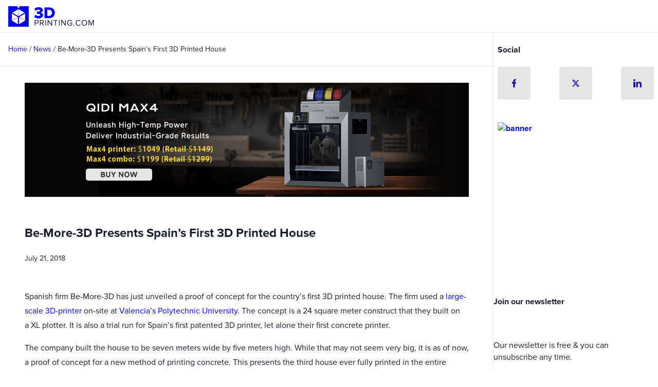

--- FILE ---
content_type: text/html; charset=UTF-8
request_url: https://3dprinting.com/news/be-more-3d-presents-spanes-first-3d-printed-house/
body_size: 21348
content:
<!DOCTYPE html>
<html lang="en-US">
<head >
<meta charset="UTF-8" />
<meta name="viewport" content="width=device-width, initial-scale=1" />
<link rel="stylesheet" href="https://use.typekit.net/dly7ytf.css">
<meta name="google-adsense-account" content="ca-pub-4444152831442850">
<style>
body .content .rll-youtube-player .play {
    height: 64px!important;
    width: 64px!important;
    left: 50%!important;
    top: 50%!important;
background-color: #fff !important;
}
.scraped-list .shop a {
    background: linear-gradient(to right, rgb(57, 106, 252), rgb(41, 72, 255));
}

.content .mc4wp-form-fields input[type="submit"] {margin-top:0;}

.content .mc4wp-form-fields input.email {margin:0;}

img.fc-header-image {
    align-self: center !important;
}

.slider .first-part {
    margin: 0;
    padding: 0;
}

body #sidebarone .controls {
    top: 50%;
}

body .content p.isfree {
    padding: 1rem;
}

@media screen and (max-width: 960px){
.single .content .newsletter{margin-left:1rem;margin-right:1rem;}
}

@media screen and (max-width: 600px){
.content .mc4wp-form-fields input.email {margin-bottom:1rem;}
}

@media screen and (max-width: 479px) {
    body .fc-consent-root .fc-choice-dialog .fc-header-image {
        max-height: none !important;
    }
}

</style>
<style>
.home .featured-content .blockwrap,
.home .featured-content .newsletter{
    content-visibility: auto;
    contain-intrinsic-size: 288px 750px;
}
.sidebar {
    content-visibility: auto;
}
*,
:after,
:before,
html {
    box-sizing: border-box;
}
html {
    font-size: 16px;
    text-rendering: optimizeLegibility;
    -webkit-tap-highlight-color: rgba(0, 0, 0, 0);
    height: 100%;
    -ms-touch-action: manipulation;
    touch-action: manipulation;
    -webkit-text-size-adjust: 100%;
    word-break: normal;
    -moz-tab-size: 4;
    tab-size: 4;
}
body,
html {
    width: 100%;
}
.content-sidebar-wrap {
    display:flex;
    flex-direction:column;   
}
.content{overflow:hidden;}
.archive.woocommerce .sidebar-secondary{order:0;}
.archive.woocommerce .content{order:1;}
.archive.woocommerce .sidebar-primary{order:2;}
body {
    min-height: 100%;
    margin: 0;
    padding: 0;
    color: #161e2e;
}
[hidden] {
    display: none !important;
}
audio, canvas, iframe, img, svg, video {
    vertical-align: middle;
}
.d-none {
    display: none;
  }
  
  .d-block {
    display: block;
  }
  
  .d-inline {
    display: inline;
  }
  
  .d-flex {
    display: -webkit-flex;
    display: -ms-flexbox;
    display: flex;  
  }
  
  .flex-column{
    -webkit-flex-direction: column;
    -ms-flex-direction: column;
    flex-direction: column;
  }
  
  .flex-row{
    -webkit-flex-direction: row;
    -ms-flex-direction: row;
    flex-direction: row;
  }
  
  .justify-center{
    -webkit-justify-content: center;
    -ms-flex-pack: center;
    justify-content: center;
  }
  
  .align-center{
      -webkit-align-items: center;
      -ms-flex-align: center;
      align-items: center;
  }

  body .px-4 {
    padding-right: 16px;
    padding-left: 16px;
  }

.mc4wp-form-fields{visibility:hidden;}    

.featured-content .blockwrap, .featured-content .blockwrap div {
    position: relative;
}

a.logo {
    width: 168px;
    height: 40px;
    position: relative;
    z-index: 9;
}
.mdl-layout,
.mdl-layout__container {
    position: relative;
    width: 100%;
    height: 100%;
}
.mdl-layout {
    display: -webkit-flex;
    display: -ms-flexbox;
    display: flex;
    -webkit-flex-direction: column;
    -ms-flex-direction: column;
    flex-direction: column;
    -webkit-overflow-scrolling: touch;
}
@font-face {
    font-family: star;
    src: url(/wp-content/themes/genesis-sample-dev/fonts/star.woff) format("woff");
    font-weight: 400;
    font-style: normal;
}
.mdl-mega-footer .mdl-mega-footer__link-list,
.mdl-mega-footer__drop-down-section {
    visibility: hidden;
}

#drawer-toggle { 
    position: absolute; 
    opacity: 0; 
    }
    
    #drawer-toggle-label { 
        -webkit-transition: .25s ease-in-out; 
        -moz-transition: .25s ease-in-out; 
        -o-transition: .25s ease-in-out; 
        transition: .25s ease-in-out; 

    top:0;
    right: 0px; 
    height:64px; 
    width: 64px; 
    display: block; 
    position: fixed; 
 
    z-index: 110; 
    
    } 

    .dd-input {
        display: none;
      }  

header.mdl-layout__header {
    -webkit-flex-direction: column;
    -ms-flex-direction: column;
    flex-direction: column;
    -webkit-justify-content: flex-start;
    -ms-flex-pack: start;
    justify-content: flex-start;
    width: 100%;
    padding: 0;
    z-index: 101;
    background-color: #fff;
    color: #fff;
    box-shadow: none;
    transition-duration: 0.2s;
    transition-timing-function: cubic-bezier(0.4, 0, 0.2, 1);
    transition-property: max-height, box-shadow;
    border: none;
    border-bottom: 1px solid #e5e5e5;
    position: fixed;
    top:0;
}
header.mdl-layout__header,
header.mdl-layout__header .mdl-layout__header-row {
    display: -webkit-flex;
    display: -ms-flexbox;
    display: flex;
    -webkit-flex-wrap: nowrap;
    -ms-flex-wrap: nowrap;
    flex-wrap: nowrap;
    box-sizing: border-box;
    -webkit-flex-shrink: 0;
    -ms-flex-negative: 0;
    flex-shrink: 0;
    margin: 0;
    height: 64px;
}
header.mdl-layout__header .mdl-layout__header-row {
    -webkit-flex-direction: row;
    -ms-flex-direction: row;
    flex-direction: row;
    -webkit-align-self: stretch;
    -ms-flex-item-align: stretch;
    align-self: stretch;
    -webkit-align-items: center;
    -ms-flex-align: center;
    align-items: center;
    padding: 0 64px 0 16px;
}
header.mdl-layout__header .mdl-layout__header-row .mdl-navigation {
    margin: 0;
    padding: 0;
    height: 64px;
    -webkit-flex-direction: row;
    -ms-flex-direction: row;
    flex-direction: row;
    -webkit-align-items: center;
    -ms-flex-align: center;
    align-items: center;
}
header.mdl-layout__header .mdl-layout__header-row .mdl-navigation .kimobi{margin-right:0.5rem;margin-left:0.5rem;color:#fff;}
header.mdl-layout__header .mdl-layout__header-row .mdl-navigation .kimobi:hover{opacity:.9;}
.mdl-layout__drawer-button {
    display: -webkit-flex;
    display: -ms-flexbox;
    display: flex;
    -webkit-align-items: center;
    -ms-flex-align: center;
    align-items: center;
    -webkit-justify-content: center;
    -ms-flex-pack: center;
    justify-content: center;
    position: absolute;
    height: 62px;
    width: 64px;
    border: 0;
    -webkit-flex-shrink: 0;
    -ms-flex-negative: 0;
    flex-shrink: 0;
    overflow: hidden;
    cursor: pointer;
    font-size: 26px;
    line-height: 64px;
    color: #010a37;
    z-index: 4;
    right: 0;
    background-image: url(/wp-content/themes/genesis-sample-dev/images/menu-24px.svg);
    background-repeat: no-repeat;
    background-position: 50%;
}
.mdl-layout__drawer-button:focus {
    outline: none;
}
.mdl-layout__drawer-button .material-icons {
   display:none;
}

.mdl-textfield--expandable .mdl-button--icon.mdi-magnify {
    top: 14px;
    border-radius: 4px;
    height: 36px;
    width: 36px;
}
.mdl-layout__header-row > * {
    -webkit-flex-shrink: 0;
    -ms-flex-negative: 0;
    flex-shrink: 0;
}
.mdl-layout-spacer {
    -webkit-flex-grow: 1;
    -ms-flex-positive: 1;
    flex-grow: 1;
}
.mdl-layout__drawer,
.mdl-layout__header-row .mdl-navigation {
    display: none;
}
.mdl-layout__header-row .mdl-navigation a,
.mdl-layout__header-row .mdl-navigation button,
.mdl-layout__header .mdl-textfield {
    visibility: hidden;
}
.mdl-layout__header .mdl-textfield {
    padding: 14px 0;
    position: absolute;
    width: 100%;
    z-index: 1;
}
.home-carousel .amazingcarousel-title a,
#carousel a,
.mdl-layout__header-row .mdl-navigation a,
.mdl-layout__header-row .mdl-navigation button,
body {
    font-family: proxima-nova, Helvetica, Arial, sans-serif;
    font-weight: 700;
}
.articles-wrap button.deferred-media__poster{
    background: transparent;
      box-shadow: none;
      border: none;
      text-align:left;
      flex-direction:column;
      padding:0;
}
.articles-wrap h2,
.articles-wrap h2.entry-title a,
.item-link strong {
    font-family: proxima-nova, Helvetica, Arial, sans-serif;
    font-weight: 700;
    font-size: 18px;
    line-height: 1.2;
}
.content p {
    font-family: proxima-nova, Helvetica, Arial, sans-serif;
    font-size: 16px;
    font-weight: 400;
    line-height: 1.75;
    margin-bottom: 1rem;
    margin-top: 0;
}

.articles-wrap .mini-entry-content p {color: #161e2e;display:none;}

.single .content p.entry-meta {font-size:14px;}
.home.page .post-edit-link,
.home.page .status-private {
    display: none;
}
.sidebar .social li {
    background:#e5e5e5;
    width:64px;
    height:64px;	
    padding:0;
    border-radius:4px;
}

.sidebar .social li a{
    width:64px;
    height:64px;
    display:flex;
    text-align:center;
    justify-content:center;
    align-items:center;
    border-radius:4px;
}
.sidebar .social {display:flex;justify-content:space-between;margin-bottom:44px;}
.sidebar .social li a:hover {border: 1px solid #0000ff;}
.entry-content p,
.home.page .content span.home-intro,
.sidebar .product_list_widget li a:first-child span.product-title,
.sidebar .slider .wc-price label,
.sidebar .slider .wc-price span,
.sidebar p {
    font-family: proxima-nova, Helvetica, Arial, sans-serif;
    font-weight: 400;
}
.mdl-navigation .mdl-button {
    box-shadow: none;
    text-transform: none;
}

.single-share .entry-content iframe {width:100%;}
img {
    height: auto;
    width: 100%;
    display: block;
}
ol,
ul {
    margin: 0;
    padding: 0;
    list-style: none;
    font-family: proxima-nova, Helvetica, Arial, sans-serif;
    font-weight: 400;
}
ol li,
ul li {
    line-height: 1.75;
}
a {
    text-transform: none;
    text-decoration: none;
}
.sidebarcarousel{position:relative;}
.glide {
    position: relative;
    width: 100%;
    box-sizing: border-box;
}
.glide * {
    box-sizing: inherit;
}
.glide__slides,
.glide__track {
    overflow: hidden;
}
.glide__slides {
    position: relative;
    width: 100%;
    list-style: none;
    backface-visibility: hidden;
    transform-style: preserve-3d;
    touch-action: pan-Y;
    padding: 0;
    white-space: nowrap;
    display: flex;
    flex-wrap: nowrap;
}
.glide__slide,
.glide__slides--dragging {
    user-select: none;
}
.glide__slide {
    width: 100%;
    height: 100%;
    flex-shrink: 0;
    white-space: normal;
    -webkit-touch-callout: none;
    -webkit-tap-highlight-color: transparent;
}
.glide__slide a {
    user-select: none;
    -webkit-user-drag: none;
    -moz-user-select: none;
    -ms-user-select: none;
}
.glide__arrows,
.glide__bullets {
    -webkit-touch-callout: none;
    user-select: none;
}
.glide--rtl {
    direction: rtl;
}

#jobs{visibility:hidden;}

#carousel img {
    width: auto;
    height: auto;
    max-width: 100%;
}
#carousel{margin-top:4rem;position: relative;}
.amazingcarousel-item-container,
.wonderplugincarousel-container {
    position: relative;
}
.controls {
    position: absolute;
    top: 50%;
    width: 100%;
}
.slider__arrow--prev {
    position: absolute;
    left: 0;
}
.slider__arrow--next {
    position: absolute;
    right: 0;
}
.amazingcarousel-image {
    position: relative;
}
.slider .amazingcarousel-description {
    text-align: center;
}
#carousel .slider__arrow svg path {
    fill: #fff;
}
#carousel .controls button {
    height: 48px;
    width: 48px;
    border: 1px solid #fff;
    background: 0 0;
    margin: -4rem 1rem 1rem;
    line-height: 42px;
    border-radius: 3px;
    box-shadow: none;
    padding: 2px 0;
}


#carousel strong {
    position: absolute;
    bottom: 1rem;
    width: calc(100% - 2rem);
    padding: 0;
    background: 0 0;
    left: 1rem;
    right: 1rem;
    border: none;
    color: #fff;
    text-decoration: none;
    font-size: 18px;
    font-weight: 700;
    font-family: proxima-nova, Helvetica, Arial, sans-serif;
}

.tab input#tab-one {
    position: absolute;
    opacity: 0;
    z-index: -1;
}
.mobile-filter.tab .tablabel {
    display: none;
}
.home .site-inner,
.page-what-is-3d-printing .site-inner{margin-top:0;} 
.site-inner {
    margin-top: 4rem;
}
.single-product .entry-title {
    margin-top: 0;
}
.archive-title,
.single-product .entry-title {
    font-size: 24px;
}
.product-wrap {
    padding: 1rem;
    max-width: 864px;
    margin: 0 auto;
}
.first-part {
    position: relative;
    float: none;
    clear: both;
    overflow: hidden;
    border-top: 1px solid #e5e5e5;
    padding: 2rem 0;
    margin: 1rem 0;
}
.single-product .first-part {
    border-top: none;
    margin: 0;
    padding-top: 0;
}
.single-product .scraped-list {
    border-top: 1px solid #e5e5e5;
}
.first-part .scraped-list {
    visibility: hidden;
}
.first-part .left-col,
.first-part .right-col {
    max-width: none;
    width: 100%;
}
.first-part .left-col ul {
    line-height: 1.625em;
    list-style: none;
    margin-bottom: 1rem;
}
.first-part .left-col ul li strong {
    padding-right: 8px;
}
.first-part .left-col ul.material-options li {
    display: -webkit-flex;
    display: -ms-flexbox;
    display: flex;
    padding: 12px 0;
    line-height: 2rem;
    border-bottom: 1px solid #e5e5e5;
    margin-bottom: 0;
}
.first-part .left-col ul.material-options li span {
    width: 50%;
    -webkit-font-smoothing: antialiased;
    -moz-osx-font-smoothing: grayscale;
}
.first-part .left-col ul.material-options li span:last-child {
    white-space: nowrap;
    text-overflow: ellipsis;
    overflow: hidden;
}
.breadcrumb a {
    color: #1a0dab;
}
.breadcrumb a:hover {
    color: #00f;
}
.breadcrumb {
    font-family: proxima-nova, Helvetica, Arial, sans-serif;
    border-bottom: 1px solid #e5e5e5;
    padding: 0 1rem;
    margin: 0;
    width: 100%;
    clear: both;
    font-weight: 400;
    font-size: 14px;
}
.breadcrumb-link-wrap {
    line-height: 4rem;
}
.breadcrumb .inner {
    white-space: nowrap;
    overflow: hidden;
    text-overflow: ellipsis;

}
.page .entry-content,
.single .entry-content {
    max-width: 864px;
    margin: 0 auto;
    padding: 1rem;
}
.single.single-product .entry-header{
    padding: 1rem 0;
}
.single .entry-header,
.page .entry-header{
    max-width: 864px;
    margin: 0 auto;
    padding:1rem;
}
.single .entry-header h1 span,
.page .entry-header h1 span{
    font-family: proxima-nova;
}
.single.single-product .entry-content {
    padding: 0;
}
.content p.entry-meta a {
    color: #777;
    margin-left: 4px;
}
.fancy {
    float: none;
    width: 100%;
    clear: both;
    overflow: hidden;
}
.fancy span {
    font-family: proxima-nova, Helvetica, Arial, sans-serif;
    font-weight: 600;
    -webkit-font-smoothing: antialiased;
    -moz-osx-font-smoothing: grayscale;
    text-align: center;
    max-width: none;
    background: #010a37;
    color: #fff;
    display: inline-block;
    margin: 1rem 0;
    padding: 0.5rem 1.5rem;
    position: relative;
    text-transform: uppercase;
    letter-spacing: 1.5px;
    text-indent: 1.5px;
    font-size: 14px;
    line-height: 1.5rem;
    border-radius:10px;
}
.articles-wrap {
    padding: 0 1rem;
}
.articles-wrap article {
display:flex;

   padding:1rem 0;
   border-bottom: 1px solid #e5e5e5;
  
}

.articles-wrap article a:hover h2,
.articles-wrap article modal-opener:hover h2 {color:#0000ff;}


.articles-wrap .entry-image-link {
    overflow: hidden;
    display: block;
    position: relative;
    max-height: 200px;
}
.articles-wrap .read-more-link {
    margin-top: auto;
    margin-bottom: 0.5rem;
}
.articles-wrap .entry-image-link img {
    object-fit: cover;
    height: 200px;
}
.articles-wrap h2.entry-title {
    margin: 0 0 1rem 0;
    min-height: auto;
    height: auto;
    display: block;
    color: #010a37;
}
.articles-wrap h2.entry-title a {
    color: #010a37;
}
.articles-wrap h2.entry-title a:hover {
    color: #00f;
}
.articles-wrap p.entry-meta,
.articles-wrap p.entry-meta a {
    color: #777;
}
.articles-wrap .entry-time {
    margin-right: 4px;
}
.articles-wrap .mini-entry-content p.entry-meta {
    margin: 8px 0 4px;
    padding: 0;
    text-align: left;
    font-size: 14px;
}
.articles-wrap .mini-entry-content .entry-meta {
    font-family: proxima-nova, Helvetica, Arial, sans-serif;
    font-weight:100;
    }
.articles-wrap .mini-entry-content p.entry-meta,
.single p.entry-meta {
    display: -webkit-flex;
    display: -ms-flexbox;
    display: flex;
    -webkit-justify-content: space-between;
    -ms-flex-pack: justify;
    justify-content: space-between;
}
.articles-wrap .type-product .product-info {
    line-height: 2.5rem;
    border-bottom: 1px solid #e5e5e5;
    font-weight: 300;
    height: 2.5rem;
    display: -webkit-flex;
    display: -ms-flexbox;
    display: flex;
    -webkit-justify-content: space-between;
    -ms-flex-pack: justify;
    justify-content: space-between;
    width: 100%;
}
.articles-wrap .type-product .product-info label,
.articles-wrap .type-product .product-info span {
    width: 50%;
    white-space: nowrap;
    text-overflow: ellipsis;
    overflow: hidden;
    font-size: 16px;
    display: inline-block;
}
.articles-wrap .type-product .product-info label,
.articles-wrap .type-product .product-info span {
    font-family: proxima-nova, Helvetica, Arial, sans-serif;
    font-weight: 400;
    -webkit-font-smoothing: antialiased;
    -moz-osx-font-smoothing: grayscale;
}
.articles-wrap .type-product .product-info label {
    color: #161e2e;
}
.sidebar-primary.sidebar .widget,
.sidebar-secondary.sidebar .widget {
    width:304px;
    border-radius: 0;
    background: #fff none repeat scroll 0 0;
    margin:2rem auto;
    padding: 0;
}

ioreveal,iorevealtwo {margin:2rem auto;}

.widget-title {
    margin: 0;
    line-height: 4rem;
}
.sidebar .widget ol,
.sidebar .widget ul,
.sidebar li {
    list-style: none;
}
.sidebar li {
    line-height: 2rem;
    padding: 12px 0;
    margin: 0;
    border-bottom: 1px solid #e5e5e5;
    width: 100%;
}
.sidebar li a {
    display: block;
    font-size: 16px;
    line-height: 32px;
    width: 100%;
}
.mdl-list__item,
.mdl-list__item .mdl-list__item-primary-content {
    box-sizing: border-box;
    display: -webkit-flex;
    display: -ms-flexbox;
    display: flex;
    -webkit-align-items: center;
    -ms-flex-align: center;
    align-items: center;
}
.mdl-list__item .mdl-list__item-primary-content {
    -webkit-order: 0;
    -ms-flex-order: 0;
    order: 0;
    -webkit-flex-grow: 2;
    -ms-flex-positive: 2;
    flex-grow: 2;
    text-decoration: none;
}
.mdl-list__item {
    font-family: proxima-nova,"Helvetica", "Arial", sans-serif;
    font-size: 16px;
    font-weight: 600;
    letter-spacing: 0.04em;
    line-height: 1;
    min-height: 48px;
    -webkit-flex-direction: row;
    -ms-flex-direction: row;
    flex-direction: row;
    -webkit-flex-wrap: nowrap;
    -ms-flex-wrap: nowrap;
    flex-wrap: nowrap;
    padding: 16px;
    cursor: default;
    color: rgba(0, 0, 0, 0.87);
    overflow: hidden;
}
.mdl-list__item svg {
    margin-right: 1rem;
}
.sidebar .featured-content article h2 a {
    visibility: hidden;
    font-size: 14px;
}
.entry-content .entry-meta img {
    width: 14px;
    display: inline;
}
.entry-content .entry-meta img.calendar {
    margin-right: 4px;
}
.articles .entry-content p.entry-meta,
.home .latest-news .entry-content p.entry-meta {
    margin: 4px 0 0;
    padding: 0;
    text-align: left;
}
.mdl-layout__header .mdl-textfield--expandable .mdl-button {
    right: 84px;
}
.mdl-layout__header .mdl-textfield.is-focused .mdl-textfield__expandable-holder,
.mdl-textfield.is-dirty .mdl-textfield__expandable-holder {
    max-width: none;
    top: 50px;
    margin: 0;
    width: 100%;
    background: #fafafa;
    left: -16px;
}
.mdl-textfield.is-focused .mdl-textfield__input {
    padding: 8px 8px 8px 16px;
}
.search-btn.mdl-button {
    display: none;
}
.mdl-layout__header .mdl-textfield.is-dirty button.search-btn,
.mdl-layout__header .mdl-textfield.is-focused button.search-btn {
    display: -webkit-box;
    display: -webkit-flex;
    display: -ms-flexbox;
    display: flex;
    position: absolute;
    right: 0;
    top: 0;
    width: 64px;
    height: 36px;
}


.sidebar .wonderplugincarousel-container {
    width: 304px;
}

.articles-wrap img {border-radius:10px;align-self: center;}

.articles-wrap .entry-meta {display:flex;justify-content:space-between;}

.articles-wrap .mini-entry-content .entry-meta .cat {display:none;}
   
body .thumbwrap {max-width:75px;margin-top:0;}

.articles-wrap .mini-entry-content {
    width: calc(100% - 75px);
    padding: 0 1rem 0 0;
  }  

  .articles-wrap .entry-meta {
    justify-content: flex-start;
}

.articles-wrap .entry-meta .date {
    margin-right: 1rem;
}

.articles-wrap .mini-entry-content h2 {font-size:16px;}

.articles-wrap article, .articles-wrap button.deferred-media__poster, .articles-wrap article a {
    flex-direction: row;
    width:100%;
}

.articles-wrap article modal-opener{width:100%;}

@media only screen and (min-width: 432px) {
.articles-wrap .mini-entry-content .entry-meta .cat {display:inline;}
}

@media only screen and (min-width: 600px) {

body .thumbwrap {max-width:150px;}   

.articles-wrap .mini-entry-content h2{font-size:18px;}

.articles-wrap .mini-entry-content p {display:block;}   

#carousel .glide__slide {
    width: 50%;}

    .articles-wrap {
        max-width: 864px;
        margin: 0 auto;
        overflow: hidden;
    }

    .articles-wrap article,
    .articles-wrap button.deferred-media__poster,
    .articles-wrap article a {flex-direction:row;}

    .articles-wrap article img .thumbwrap {max-width:150px;}

    body .thumbwrap{
        
        margin-top: 0;
    display: flex;
    justify-content: center;
    align-items: center;
    align-self: center;
    }

    .articles-wrap .entry-meta {justify-content: flex-start;}    

    .articles-wrap .entry-meta .date {margin-right:1rem;}

    .articles-wrap .social-image {height:auto;}

    .articles-wrap article {
        width: 100%;
        -webkit-flex: 0 1 auto;
        -ms-flex: 0 1 auto;
        flex: 0 1 auto;
        -webkit-flex-direction: row;
        -ms-flex-direction: row;
        -webkit-box-orient: horizontal;
        flex-direction: row;
        -webkit-flex-wrap: nowrap;
        -ms-flex-wrap: nowrap;
        flex-wrap: nowrap;
    }
    .articles-wrap .mini-entry-content,
    .articles-wrap article {
        display: -webkit-box;
        display: -webkit-flex;
        display: -ms-flexbox;
        display: flex;
        -webkit-box-flex: 0;
        -webkit-box-direction: normal;
    }
    .articles-wrap .mini-entry-content {
        width: calc(100% - 150px);
        padding: 0 1rem 0 0;
        -webkit-flex: 1 0 auto;
        -ms-flex: 1 0 auto;
        flex: 1 0 auto;
        -webkit-flex-direction: column;
        -ms-flex-direction: column;
        -webkit-box-orient: vertical;
        flex-direction: column;
        -webkit-flex-wrap: wrap;
        -ms-flex-wrap: wrap;
        flex-wrap: wrap;
        margin: 0;
    }
    .articles-wrap .entry-image-link {
        max-height: none;
        overflow: hidden;
        display: block;
        width: 30%;
    }
    .articles-wrap .entry-image-link img {
        height: 100%;
    }
    .mdl-layout__header .mdl-textfield {
        position: relative;
        width: auto;
        margin: 0 1rem;
    }
    .mdl-layout__header .mdl-textfield.is-dirty,
    .mdl-layout__header .mdl-textfield.is-focused {
        margin-right: 48px;
    }
    .mdl-layout__header .mdl-textfield--expandable .mdl-button {
        right: 0;
        min-width: auto;
    }
    .mdl-layout__header .mdl-textfield.is-dirty button.search-btn,
    .mdl-layout__header .mdl-textfield.is-focused button.search-btn {
        right: 0;
        bottom: 0;
        z-index: 999;
        width: 36px;
        padding: 0;
    }
    .mdl-layout__header .mdl-textfield.is-dirty .mdl-textfield__expandable-holder,
    .mdl-layout__header .mdl-textfield.is-focused .mdl-textfield__expandable-holder {
        max-width: 300px;
        top: 0;
        margin-left: 45px;
        width: 100%;
        background: transparent;
    }
    .mdl-layout__header .mdl-textfield.is-dirty .mdl-button.mdi-magnify,
    .mdl-layout__header .mdl-textfield.is-focused .mdl-button.mdi-magnify {
        display: none;
    }
    .mdl-textfield.is-focused .mdl-textfield__input {
        padding: 8px 0;
    }
}
@media only screen and (min-width: 960px) {

    .articles-wrap,
    .featured-content {padding:0;}

    .single .entry-header,
    .page .entry-header{
        padding:1rem 0;
    }

    #carousel .glide__slide {
        width: 33.3%;}

    .flex-md-row{
        -webkit-flex-direction: row;
        -ms-flex-direction: row;
        flex-direction: row;
      }

      body .py-md-8 {
        padding-top: 32px;
        padding-bottom: 32px;
    }

    .first-part {
        display: -webkit-box;
        display: -moz-box;
        display: -ms-flexbox;
        display: -webkit-flex;
        display: flex;
        -webkit-flex-wrap: wrap;
        -ms-flex-wrap: nowrap;
        flex-wrap: wrap;
        width: 100%;
        flex-basis: 100%;
        margin: 2rem 0;
        padding: 2rem 0;
    }
    .single-product .first-part {
        margin-top: 1rem;
    }
    .first-part .left-col,
    .first-part .right-col {
        border: none;
        flex-grow: 0;
        flex-shrink: 0;
        flex-basis: 50%;
        box-sizing: border-box;
        max-width: 50%;
    }
    .first-part .left-col {
        padding-right: 0.5rem;
    }
    .first-part .right-col {
        padding-left: 0.5rem;
    }
    .first-part .scraped-list {
        -webkit-flex: 0 0 100%;
        -ms-flex: 0 0 100%;
        flex: 0 0 100%;
    }
    .archive-title {
        font-size: 2rem;
    }
    .page .entry-content,
    .product-wrap,
    .single .entry-content {
        padding: 1rem 0;
    }
}
@media only screen and (min-width: 1264px) {

    .content {grid-area: main;}
    .sidebar-primary {grid-area: sidebar-primary;min-width:0;}
    .sidebar-secondary {grid-area: sidebar-secondary;min-width:0;}
    .content {border-right:1px solid #e5e5e5;}
    .ioreveal {position:sticky;align-self: start;top:92px;}
    .sidebar {content-visibility: visible;}
    .content-sidebar-wrap {
     display:grid;   
     grid-template-columns: 3fr 1fr;
     grid-template-rows: auto 1fr;
     grid-template-areas:
        "main  sidebar-secondary"
        "main  sidebar-primary"
        ;
   }

   .sidebar-secondary.sidebar .widget:first-child{margin-top:0;}

    #carousel .glide__slide {
        width: 25%;}
  
    .mdl-layout__header-row .mdl-navigation {
        display: -webkit-box;
        display: -webkit-flex;
        display: -ms-flexbox;
        display: flex;
    }
  
    .articles-wrap .entry-image-link,
    .articles-wrap .type-product .entry-image-link {
        width: 300px;
        height: 226px;
        min-height: 226px;
    }
    .articles-wrap .entry-image-link img {
        height: 100%;
        width: 100%;
    }
   
}
@media only screen and (min-width: 1600px) {

    .content-sidebar-wrap {  
        flex: 1 0 auto;
        display: flex; 
        flex-direction: row;
      }  
      .sidebar{margin:unset;width:20%;}
      .sidebar-primary.sidebar .widget:first-child {margin-top: 0;}
      .content{border-left:1px solid #e5e5e5;flex: 1 0 auto;}
      .iorevealtwo {position:sticky;align-self:start;top:92px;}
    
      .sidebar-secondary{order:0;}
      .content{order:1}
      .sidebar-primary{order:2;}

    #carousel .glide__slide {
        width: 20%;}

    .sidebar-secondary.sidebar .widget:last-child {
        display: block;
    }
  
}


</style>
<link rel="preload" href="/wp-content/themes/genesis-sample-dev/css/content-sidebar-sidebar.css?ver=53" as="style" onload="this.onload=null;this.rel='stylesheet'">
<noscript><link rel="stylesheet" href="/wp-content/themes/genesis-sample-dev/css/content-sidebar-sidebar.css?ver=53"></noscript>
<link rel="preload" href="/wp-content/themes/genesis-sample-dev/css/other-style.css?ver=50" as="style" onload="this.onload=null;this.rel='stylesheet'">
<noscript><link rel="stylesheet" href="/wp-content/themes/genesis-sample-dev/css/other-style.css?ver=50"></noscript>
<script>
!function(t){"use strict";t.loadCSS||(t.loadCSS=function(){});var e=loadCSS.relpreload={};if(e.support=function(){var e;try{e=t.document.createElement("link").relList.supports("preload")}catch(t){e=!1}return function(){return e}}(),e.bindMediaToggle=function(t){var e=t.media||"all";function a(){t.addEventListener?t.removeEventListener("load",a):t.attachEvent&&t.detachEvent("onload",a),t.setAttribute("onload",null),t.media=e}t.addEventListener?t.addEventListener("load",a):t.attachEvent&&t.attachEvent("onload",a),setTimeout(function(){t.rel="stylesheet",t.media="only x"}),setTimeout(a,3e3)},e.poly=function(){if(!e.support())for(var a=t.document.getElementsByTagName("link"),n=0;n<a.length;n++){var o=a[n];"preload"!==o.rel||"style"!==o.getAttribute("as")||o.getAttribute("data-loadcss")||(o.setAttribute("data-loadcss",!0),e.bindMediaToggle(o))}},!e.support()){e.poly();var a=t.setInterval(e.poly,500);t.addEventListener?t.addEventListener("load",function(){e.poly(),t.clearInterval(a)}):t.attachEvent&&t.attachEvent("onload",function(){e.poly(),t.clearInterval(a)})}"undefined"!=typeof exports?exports.loadCSS=loadCSS:t.loadCSS=loadCSS}("undefined"!=typeof global?global:this);
</script><meta name='robots' content='index, follow, max-image-preview:large, max-snippet:-1, max-video-preview:-1' />
	<style>img:is([sizes="auto" i], [sizes^="auto," i]) { contain-intrinsic-size: 3000px 1500px }</style>
	
	<!-- This site is optimized with the Yoast SEO plugin v26.5 - https://yoast.com/wordpress/plugins/seo/ -->
	<title>Be-More-3D Presents Spain&#039;s First 3D Printed House - 3D Printing</title>
	<link rel="canonical" href="https://3dprinting.com/news/be-more-3d-presents-spanes-first-3d-printed-house/" />
	<meta property="og:locale" content="en_US" />
	<meta property="og:type" content="article" />
	<meta property="og:title" content="Be-More-3D Presents Spain&#039;s First 3D Printed House - 3D Printing" />
	<meta property="og:description" content="Spanish firm Be-More-3D has just unveiled a proof of concept for the country&#8217;s first 3D printed house. The firm used a large-scale 3D-printer on-site at Valencia’s Polytechnic University. The concept is a 24 square meter construct that they built on a XL plotter. It is also a trial run for Spain&#8217;s first patented 3D printer, let alone their first concrete [&hellip;]" />
	<meta property="og:url" content="https://3dprinting.com/news/be-more-3d-presents-spanes-first-3d-printed-house/" />
	<meta property="og:site_name" content="3D Printing" />
	<meta property="article:publisher" content="https://www.facebook.com/3dprintingcom" />
	<meta property="article:published_time" content="2018-07-21T11:40:24+00:00" />
	<meta property="article:modified_time" content="2020-12-08T16:26:11+00:00" />
	<meta property="og:image" content="https://3dprinting.com/wp-content/uploads/2018/07/1-33.jpg" />
	<meta property="og:image:width" content="959" />
	<meta property="og:image:height" content="571" />
	<meta property="og:image:type" content="image/jpeg" />
	<meta name="author" content="Rawal Ahmed" />
	<meta name="twitter:card" content="summary_large_image" />
	<meta name="twitter:creator" content="@3dprintingcom" />
	<meta name="twitter:site" content="@3dprintingcom" />
	<script type="application/ld+json" class="yoast-schema-graph">{"@context":"https://schema.org","@graph":[{"@type":"Article","@id":"https://3dprinting.com/news/be-more-3d-presents-spanes-first-3d-printed-house/#article","isPartOf":{"@id":"https://3dprinting.com/news/be-more-3d-presents-spanes-first-3d-printed-house/"},"author":{"name":"Rawal Ahmed","@id":"https://3dprinting.com/#/schema/person/2bfd7331567067aa533aea5f2f1b9e6a"},"headline":"Be-More-3D Presents Spain&#8217;s First 3D Printed House","datePublished":"2018-07-21T11:40:24+00:00","dateModified":"2020-12-08T16:26:11+00:00","mainEntityOfPage":{"@id":"https://3dprinting.com/news/be-more-3d-presents-spanes-first-3d-printed-house/"},"wordCount":349,"commentCount":0,"publisher":{"@id":"https://3dprinting.com/#organization"},"image":{"@id":"https://3dprinting.com/news/be-more-3d-presents-spanes-first-3d-printed-house/#primaryimage"},"thumbnailUrl":"https://3dprinting.com/wp-content/uploads/2018/07/1-33.jpg","articleSection":["Construction","News"],"inLanguage":"en-US","potentialAction":[{"@type":"CommentAction","name":"Comment","target":["https://3dprinting.com/news/be-more-3d-presents-spanes-first-3d-printed-house/#respond"]}]},{"@type":"WebPage","@id":"https://3dprinting.com/news/be-more-3d-presents-spanes-first-3d-printed-house/","url":"https://3dprinting.com/news/be-more-3d-presents-spanes-first-3d-printed-house/","name":"Be-More-3D Presents Spain's First 3D Printed House - 3D Printing","isPartOf":{"@id":"https://3dprinting.com/#website"},"primaryImageOfPage":{"@id":"https://3dprinting.com/news/be-more-3d-presents-spanes-first-3d-printed-house/#primaryimage"},"image":{"@id":"https://3dprinting.com/news/be-more-3d-presents-spanes-first-3d-printed-house/#primaryimage"},"thumbnailUrl":"https://3dprinting.com/wp-content/uploads/2018/07/1-33.jpg","datePublished":"2018-07-21T11:40:24+00:00","dateModified":"2020-12-08T16:26:11+00:00","breadcrumb":{"@id":"https://3dprinting.com/news/be-more-3d-presents-spanes-first-3d-printed-house/#breadcrumb"},"inLanguage":"en-US","potentialAction":[{"@type":"ReadAction","target":["https://3dprinting.com/news/be-more-3d-presents-spanes-first-3d-printed-house/"]}]},{"@type":"ImageObject","inLanguage":"en-US","@id":"https://3dprinting.com/news/be-more-3d-presents-spanes-first-3d-printed-house/#primaryimage","url":"https://3dprinting.com/wp-content/uploads/2018/07/1-33.jpg","contentUrl":"https://3dprinting.com/wp-content/uploads/2018/07/1-33.jpg","width":959,"height":571,"caption":"Be-more-3D"},{"@type":"BreadcrumbList","@id":"https://3dprinting.com/news/be-more-3d-presents-spanes-first-3d-printed-house/#breadcrumb","itemListElement":[{"@type":"ListItem","position":1,"name":"Home","item":"https://3dprinting.com/"},{"@type":"ListItem","position":2,"name":"Be-More-3D Presents Spain&#8217;s First 3D Printed House"}]},{"@type":"WebSite","@id":"https://3dprinting.com/#website","url":"https://3dprinting.com/","name":"3D Printing","description":"","publisher":{"@id":"https://3dprinting.com/#organization"},"potentialAction":[{"@type":"SearchAction","target":{"@type":"EntryPoint","urlTemplate":"https://3dprinting.com/?s={search_term_string}"},"query-input":{"@type":"PropertyValueSpecification","valueRequired":true,"valueName":"search_term_string"}}],"inLanguage":"en-US"},{"@type":"Organization","@id":"https://3dprinting.com/#organization","name":"3DPrinting.com","url":"https://3dprinting.com/","logo":{"@type":"ImageObject","inLanguage":"en-US","@id":"https://3dprinting.com/#/schema/logo/image/","url":"https://3dprinting.com/wp-content/uploads/3dp-site-icon.png","contentUrl":"https://3dprinting.com/wp-content/uploads/3dp-site-icon.png","width":512,"height":512,"caption":"3DPrinting.com"},"image":{"@id":"https://3dprinting.com/#/schema/logo/image/"},"sameAs":["https://www.facebook.com/3dprintingcom","https://x.com/3dprintingcom","https://www.linkedin.com/company/3dprinting-com"]},{"@type":"Person","@id":"https://3dprinting.com/#/schema/person/2bfd7331567067aa533aea5f2f1b9e6a","name":"Rawal Ahmed","description":"Rawal Ahmed is a freelance journalist and politics correspondent with an avid interest in futurism, science and technology.","url":"https://3dprinting.com/author/rawal-ahmed/"}]}</script>
	<!-- / Yoast SEO plugin. -->


<link rel="alternate" type="application/rss+xml" title="3D Printing &raquo; Feed" href="https://3dprinting.com/feed/" />
<link rel="alternate" type="application/rss+xml" title="3D Printing &raquo; Comments Feed" href="https://3dprinting.com/comments/feed/" />
<style id='classic-theme-styles-inline-css' type='text/css'>
/*! This file is auto-generated */
.wp-block-button__link{color:#fff;background-color:#32373c;border-radius:9999px;box-shadow:none;text-decoration:none;padding:calc(.667em + 2px) calc(1.333em + 2px);font-size:1.125em}.wp-block-file__button{background:#32373c;color:#fff;text-decoration:none}
</style>
<link rel='stylesheet' id='brands-styles-css' href='https://3dprinting.com/wp-content/plugins/woocommerce/assets/css/brands.css?ver=10.3.7' type='text/css' media='all' />
<style id='rocket-lazyload-inline-css' type='text/css'>
.rll-youtube-player{position:relative;padding-bottom:56.23%;height:0;overflow:hidden;max-width:100%;}.rll-youtube-player:focus-within{outline: 2px solid currentColor;outline-offset: 5px;}.rll-youtube-player iframe{position:absolute;top:0;left:0;width:100%;height:100%;z-index:100;background:0 0}.rll-youtube-player img{bottom:0;display:block;left:0;margin:auto;max-width:100%;width:100%;position:absolute;right:0;top:0;border:none;height:auto;-webkit-transition:.4s all;-moz-transition:.4s all;transition:.4s all}.rll-youtube-player img:hover{-webkit-filter:brightness(75%)}.rll-youtube-player .play{height:100%;width:100%;left:0;top:0;position:absolute;background:url(https://3dprinting.com/wp-content/plugins/rocket-lazy-load/assets/img/youtube.png) no-repeat center;background-color: transparent !important;cursor:pointer;border:none;}
</style>
	<noscript><style>.woocommerce-product-gallery{ opacity: 1 !important; }</style></noscript>
	<link rel="icon" href="https://3dprinting.com/wp-content/uploads/cropped-3dp-site-icon-32x32.png" sizes="32x32" />
<link rel="icon" href="https://3dprinting.com/wp-content/uploads/cropped-3dp-site-icon-192x192.png" sizes="192x192" />
<link rel="apple-touch-icon" href="https://3dprinting.com/wp-content/uploads/cropped-3dp-site-icon-180x180.png" />
<meta name="msapplication-TileImage" content="https://3dprinting.com/wp-content/uploads/cropped-3dp-site-icon-270x270.png" />
<noscript><style id="rocket-lazyload-nojs-css">.rll-youtube-player, [data-lazy-src]{display:none !important;}</style></noscript></head>
<body class="post-template-default single single-post postid-19641 single-format-standard theme-genesis woocommerce-no-js header-image header-full-width content-sidebar-sidebar genesis-breadcrumbs-visible post-be-more-3d-presents-spanes-first-3d-printed-house construction news">
<input tabindex="-1" type="checkbox" id="drawer-toggle" name="drawer-toggle"/>
<label tabindex="0" for="drawer-toggle" id="drawer-toggle-label"></label>

	<header class="mdl-layout__header mdl-layout__header--scroll">
	<div class="mdl-layout__header-row">
<a class="logo" href="/" title="3D Printing">
<img src="/wp-content/themes/genesis-sample-dev/images/3d-printing-logo.png" data-no-lazy="1" alt="3D Printing" title="3D Printing" width="336" height="79" /></a>   
      <div class="mdl-layout-spacer"></div>
      	
<nav aria-label="Main" itemscope="" itemtype="https://schema.org/SiteNavigationElement" class="mdl-navigation">
<a href="https://3dprinting.com/news/" class=" menu-item menu-item-type-taxonomy menu-item-object-category current-post-ancestor current-menu-parent current-post-parent mdl-navigation__link"><span>News</span></a>
</li>

<a href="https://3dprinting.com/share/" class=" menu-item menu-item-type-post_type_archive menu-item-object-share mdl-navigation__link"><span>Videos</span></a>
</li>

<a href="https://3dprinting.com/newsletter/" class=" menu-item menu-item-type-post_type menu-item-object-page mdl-navigation__link"><span>Newsletter</span></a>
</li>

<a href="https://3dprinting.com/contact-us/" class=" menu-item menu-item-type-post_type menu-item-object-page mdl-navigation__link"><span>Contact us</span></a>
</li>


</nav>
    
<div class="searchap mdl-textfield mdl-js-textfield mdl-textfield--expandable mdl-textfield--floating-label">
  <label tabindex="0" class="mdl-button mdl-js-button mdl-button--icon mdi-magnify" for="search-expandable">
  <svg xmlns="http://www.w3.org/2000/svg" xmlns:xlink="http://www.w3.org/1999/xlink" aria-hidden="true" focusable="false" width="1em" height="1em" style="-ms-transform: rotate(360deg); -webkit-transform: rotate(360deg); transform: rotate(360deg);" preserveAspectRatio="xMidYMid meet" viewBox="0 0 24 24"><path d="M9.5 3A6.5 6.5 0 0 1 16 9.5c0 1.61-.59 3.09-1.56 4.23l.27.27h.79l5 5l-1.5 1.5l-5-5v-.79l-.27-.27A6.516 6.516 0 0 1 9.5 16A6.5 6.5 0 0 1 3 9.5A6.5 6.5 0 0 1 9.5 3m0 2C7 5 5 7 5 9.5S7 14 9.5 14S14 12 14 9.5S12 5 9.5 5z" fill="#161e2e"/></svg>
  </label>
    <div class="mdl-textfield__expandable-holder">
    <form method="get" action="https://3dprinting.com" role="search">
    <meta itemprop="target" content="/?s={s}"/>
    <input tabindex="-1" class="mdl-textfield__input" type="text" name="s" id="search-expandable" placeholder="Search">
    <button type="submit" class="mdl-button search-btn justify-center align-center" aria-label="Search">Go</button>
    </form>
    </div>
</div>
	   </div>
	 </header>
	  <div class="site-container"><div class="site-inner"><div class="content-sidebar-wrap"><main class="content"><div class="breadcrumb"><div class="inner"><span class="breadcrumb-link-wrap"><a class="breadcrumb-link" href="https://3dprinting.com/"><span class="breadcrumb-link-text-wrap">Home</span></a><meta ></span> <span aria-label="breadcrumb separator">/</span> <span class="breadcrumb-link-wrap"><a class="breadcrumb-link" href="https://3dprinting.com/news/"><span class="breadcrumb-link-text-wrap">News</span></a><meta ></span> <span aria-label="breadcrumb separator">/</span> Be-More-3D Presents Spain&#8217;s First 3D Printed House</div></div><article class="post-19641 post type-post status-publish format-standard has-post-thumbnail category-construction category-news entry" aria-label="Be-More-3D Presents Spain&#8217;s First 3D Printed House"><div class="headerbanner" style="max-width:864px;margin:2rem auto 1rem auto"><a target="_blank" rel="nofollow" href="https://qidi3d.com/products/max4?sca_ref=10485500.77KqOxytAE"><img decoding="async" src="data:image/svg+xml,%3Csvg%20xmlns='http://www.w3.org/2000/svg'%20viewBox='0%200%200%200'%3E%3C/svg%3E" border="0" alt="qidi" data-lazy-src="/wp-content/uploads/1728x444-1.png" /><noscript><img decoding="async" src="/wp-content/uploads/1728x444-1.png" border="0" alt="qidi" /></noscript></a></div>
<header class="entry-header"><h1 class="entry-title item fn"><span>Be-More-3D Presents Spain&#8217;s First 3D Printed House</span></h1>
<p class="entry-meta"><time class="entry-time">July 21, 2018</time> </p></header><div class="entry-content"><p>Spanish firm Be-More-3D has just unveiled a proof of concept for the country&#8217;s first 3D printed house. The firm used a <a href="https://3dprinting.com/3dprinters/best-large-scale-fdm-fff-3d-printers-big-enough-to-3d-print-furniture/" target="_blank" rel="noopener noreferrer">large-scale 3D-printer</a> on-site at <a href="http://www.upv.es/index-en.html" target="_blank" rel="noopener noreferrer">Valencia’s Polytechnic University</a>. The concept is a 24 square meter construct that they built on a XL plotter. It is also a trial run for Spain&#8217;s first patented 3D printer, let alone their first concrete printer.</p>
<p>The company built the house to be seven meters wide by five meters high. While that may not seem very big, it is as of now, a proof of concept for a new method of printing concrete. This presents the third house ever fully printed in the entire world.</p>
<p><img decoding="async" class="aligncenter wp-image-19643 size-full" src="data:image/svg+xml,%3Csvg%20xmlns='http://www.w3.org/2000/svg'%20viewBox='0%200%20959%20571'%3E%3C/svg%3E" alt="Be-more-3D" width="959" height="571" data-lazy-srcset="https://3dprinting.com/wp-content/uploads/2018/07/1-33.jpg 959w, https://3dprinting.com/wp-content/uploads/2018/07/1-33-300x179.jpg 300w, https://3dprinting.com/wp-content/uploads/2018/07/1-33-768x457.jpg 768w, https://3dprinting.com/wp-content/uploads/2018/07/1-33-500x298.jpg 500w" data-lazy-sizes="(max-width: 959px) 100vw, 959px" data-lazy-src="https://3dprinting.com/wp-content/uploads/2018/07/1-33.jpg" /><noscript><img decoding="async" class="aligncenter wp-image-19643 size-full" src="https://3dprinting.com/wp-content/uploads/2018/07/1-33.jpg" alt="Be-more-3D" width="959" height="571" srcset="https://3dprinting.com/wp-content/uploads/2018/07/1-33.jpg 959w, https://3dprinting.com/wp-content/uploads/2018/07/1-33-300x179.jpg 300w, https://3dprinting.com/wp-content/uploads/2018/07/1-33-768x457.jpg 768w, https://3dprinting.com/wp-content/uploads/2018/07/1-33-500x298.jpg 500w" sizes="(max-width: 959px) 100vw, 959px" /></noscript></p>
<p>“<em>It works like a concrete pastry bag, which deposits concrete in a continuous flowing motion, repeating the same process, layer by layer,</em>” Vicente Ramirez, CEO, said. “<em>When the layers merge, the result is a concrete wall. it can print big architectural designs in a single, swift, building process</em>.”</p>
<h2>Be-More-3D&#8217;s Printer</h2>
<p><div class="rll-youtube-player" data-src="https://www.youtube.com/embed/LLZZfB6cdYU" data-id="LLZZfB6cdYU" data-query="feature=oembed" data-alt="BE MORE 3D: Proyecto impresión 3D con hormigón de una vivienda"></div><noscript><iframe loading="lazy" title="BE MORE 3D: Proyecto impresión 3D con hormigón de una vivienda" width="500" height="281" src="https://www.youtube.com/embed/LLZZfB6cdYU?feature=oembed" frameborder="0" allow="accelerometer; autoplay; clipboard-write; encrypted-media; gyroscope; picture-in-picture; web-share" referrerpolicy="strict-origin-when-cross-origin" allowfullscreen></iframe></noscript></p>
<p>Be-More-3D have been candid about the printers benefits over other systems, saying it is more modular and versatile. They also say it is easier to transport and set up. Additionally, it has the benefits of not requiring post-assembly at the final location and can thus cut down on the amount of components that require assembly before-hand.</p>
<p>According to Ramirez, “<em>the basic structure can be printed in around seven to 10 hours and a finished house can take between six to eight weeks.</em>” The company also assures that it is environmentally friendly and promotes waste-reduction. Furthermore, they state that the method they use reduces costs by 35% of traditional construction.</p>
<p>When Be-More-3D started, it was a project by former students of the UPV (Valencia&#8217;s Polytechnic University). Now, they plan on offering the printer for the housing market within Spain. They have now set up the house at the Faculty of Beaux Arts at the university.</p>


    <article class="related-item" itemscope itemtype="http://schema.org/WebPage">

    <a href="https://3dprinting.com/news/wasp-print-1000-house-using-natural-ingredients/" class="related-link" itemprop="relatedLink" rel="bookmark" title="WASP Print $1000 House Using Natural Ingredients">

    <div class="related-left">
    <img decoding="async" width="150" height="150" src="data:image/svg+xml,%3Csvg%20xmlns='http://www.w3.org/2000/svg'%20viewBox='0%200%20150%20150'%3E%3C/svg%3E" class="attachment-thumbnail size-thumbnail wp-post-image" alt="WASP Print $1000 House Using Natural Ingredients" data-lazy-srcset="https://3dprinting.com/wp-content/uploads/2018/10/3d-printed-house-gaia-wasp-italy-photo1-700x467-c-150x150.jpg 150w, https://3dprinting.com/wp-content/uploads/2018/10/3d-printed-house-gaia-wasp-italy-photo1-700x467-c-35x35.jpg 35w, https://3dprinting.com/wp-content/uploads/2018/10/3d-printed-house-gaia-wasp-italy-photo1-700x467-c-300x300.jpg 300w" data-lazy-sizes="auto, (max-width: 150px) 100vw, 150px" data-lazy-src="https://3dprinting.com/wp-content/uploads/2018/10/3d-printed-house-gaia-wasp-italy-photo1-700x467-c-150x150.jpg" /><noscript><img loading="lazy" decoding="async" width="150" height="150" src="https://3dprinting.com/wp-content/uploads/2018/10/3d-printed-house-gaia-wasp-italy-photo1-700x467-c-150x150.jpg" class="attachment-thumbnail size-thumbnail wp-post-image" alt="WASP Print $1000 House Using Natural Ingredients" srcset="https://3dprinting.com/wp-content/uploads/2018/10/3d-printed-house-gaia-wasp-italy-photo1-700x467-c-150x150.jpg 150w, https://3dprinting.com/wp-content/uploads/2018/10/3d-printed-house-gaia-wasp-italy-photo1-700x467-c-35x35.jpg 35w, https://3dprinting.com/wp-content/uploads/2018/10/3d-printed-house-gaia-wasp-italy-photo1-700x467-c-300x300.jpg 300w" sizes="auto, (max-width: 150px) 100vw, 150px" /></noscript>
    </div>

    <div class="related-right">
    <strong>Related Story</strong>
    <h5>WASP Print $1000 House Using Natural Ingredients</h5>
    </div>

    </a>   
    
    </article>
<p><em>Featured image courtesy of Be-more-3D, retrieved via the video.</em></p>

        
        <div class="crunchify-social"> 
        <span class="share-label">Share:</span>
        <div class="mdl-layout__tab-bar">
        <a class="crunchify-crunchy-sharing-icon-round crunchify-whatsapp mdi-whatsapp" href="https://api.whatsapp.com/send?text=Be-More-3D+Presents+Spain%E2%80%99s+First+3D+Printed+House https%3A%2F%2F3dprinting.com%2Fnews%2Fbe-more-3d-presents-spanes-first-3d-printed-house%2F " target="_blank"><svg xmlns="http://www.w3.org/2000/svg" xmlns:xlink="http://www.w3.org/1999/xlink" aria-hidden="true" focusable="false" width="16px" height="16px" style="-ms-transform: rotate(360deg); -webkit-transform: rotate(360deg); transform: rotate(360deg);" preserveAspectRatio="xMidYMid meet" viewBox="0 0 24 24"><path d="M12.04 2c-5.46 0-9.91 4.45-9.91 9.91c0 1.75.46 3.45 1.32 4.95L2.05 22l5.25-1.38c1.45.79 3.08 1.21 4.74 1.21c5.46 0 9.91-4.45 9.91-9.91c0-2.65-1.03-5.14-2.9-7.01A9.816 9.816 0 0 0 12.04 2m.01 1.67c2.2 0 4.26.86 5.82 2.42a8.225 8.225 0 0 1 2.41 5.83c0 4.54-3.7 8.23-8.24 8.23c-1.48 0-2.93-.39-4.19-1.15l-.3-.17l-3.12.82l.83-3.04l-.2-.32a8.188 8.188 0 0 1-1.26-4.38c.01-4.54 3.7-8.24 8.25-8.24M8.53 7.33c-.16 0-.43.06-.66.31c-.22.25-.87.86-.87 2.07c0 1.22.89 2.39 1 2.56c.14.17 1.76 2.67 4.25 3.73c.59.27 1.05.42 1.41.53c.59.19 1.13.16 1.56.1c.48-.07 1.46-.6 1.67-1.18c.21-.58.21-1.07.15-1.18c-.07-.1-.23-.16-.48-.27c-.25-.14-1.47-.74-1.69-.82c-.23-.08-.37-.12-.56.12c-.16.25-.64.81-.78.97c-.15.17-.29.19-.53.07c-.26-.13-1.06-.39-2-1.23c-.74-.66-1.23-1.47-1.38-1.72c-.12-.24-.01-.39.11-.5c.11-.11.27-.29.37-.44c.13-.14.17-.25.25-.41c.08-.17.04-.31-.02-.43c-.06-.11-.56-1.35-.77-1.84c-.2-.48-.4-.42-.56-.43c-.14 0-.3-.01-.47-.01z" fill="#fff"/></svg>WhatsApp</a>
        <a class="crunchify-crunchy-sharing-icon-round crunchify-twitter mdi-twitter" href="https://twitter.com/intent/tweet?text=Be-More-3D+Presents+Spain%E2%80%99s+First+3D+Printed+House&amp;url=https%3A%2F%2F3dprinting.com%2Fnews%2Fbe-more-3d-presents-spanes-first-3d-printed-house%2F&amp;via=3dprintingcom" target="_blank"><svg xmlns="http://www.w3.org/2000/svg" xmlns:xlink="http://www.w3.org/1999/xlink" aria-hidden="true" focusable="false" width="16px" height="16px" style="-ms-transform: rotate(360deg); -webkit-transform: rotate(360deg); transform: rotate(360deg);" preserveAspectRatio="xMidYMid meet" viewBox="0 0 24 24"><path d="M22.46 6c-.77.35-1.6.58-2.46.69c.88-.53 1.56-1.37 1.88-2.38c-.83.5-1.75.85-2.72 1.05C18.37 4.5 17.26 4 16 4c-2.35 0-4.27 1.92-4.27 4.29c0 .34.04.67.11.98C8.28 9.09 5.11 7.38 3 4.79c-.37.63-.58 1.37-.58 2.15c0 1.49.75 2.81 1.91 3.56c-.71 0-1.37-.2-1.95-.5v.03c0 2.08 1.48 3.82 3.44 4.21a4.22 4.22 0 0 1-1.93.07a4.28 4.28 0 0 0 4 2.98a8.521 8.521 0 0 1-5.33 1.84c-.34 0-.68-.02-1.02-.06C3.44 20.29 5.7 21 8.12 21C16 21 20.33 14.46 20.33 8.79c0-.19 0-.37-.01-.56c.84-.6 1.56-1.36 2.14-2.23z" fill="#fff"/></svg>Twitter</a>
        <a class="crunchify-crunchy-sharing-icon-round crunchify-facebook mdi-facebook" href="https://www.facebook.com/sharer/sharer.php?u=https%3A%2F%2F3dprinting.com%2Fnews%2Fbe-more-3d-presents-spanes-first-3d-printed-house%2F" target="_blank"><svg xmlns="http://www.w3.org/2000/svg" xmlns:xlink="http://www.w3.org/1999/xlink" aria-hidden="true" focusable="false" width="16px" height="16px" style="-ms-transform: rotate(360deg); -webkit-transform: rotate(360deg); transform: rotate(360deg);" preserveAspectRatio="xMidYMid meet" viewBox="0 0 24 24"><path d="M12 2.04c-5.5 0-10 4.49-10 10.02c0 5 3.66 9.15 8.44 9.9v-7H7.9v-2.9h2.54V9.85c0-2.51 1.49-3.89 3.78-3.89c1.09 0 2.23.19 2.23.19v2.47h-1.26c-1.24 0-1.63.77-1.63 1.56v1.88h2.78l-.45 2.9h-2.33v7a10 10 0 0 0 8.44-9.9c0-5.53-4.5-10.02-10-10.02z" fill="#fff"/></svg>Facebook</a>
        <a class="crunchify-crunchy-sharing-icon-round crunchify-linkedin mdi-linkedin" href="https://www.linkedin.com/shareArticle?mini=true&url=https%3A%2F%2F3dprinting.com%2Fnews%2Fbe-more-3d-presents-spanes-first-3d-printed-house%2F&amp;title=Be-More-3D+Presents+Spain%E2%80%99s+First+3D+Printed+House" target="_blank"><svg xmlns="http://www.w3.org/2000/svg" xmlns:xlink="http://www.w3.org/1999/xlink" aria-hidden="true" focusable="false" width="1em" height="1em" style="-ms-transform: rotate(360deg); -webkit-transform: rotate(360deg); transform: rotate(360deg);" preserveAspectRatio="xMidYMid meet" viewBox="0 0 24 24"><g fill="none"><path fill-rule="evenodd" clip-rule="evenodd" d="M1 2.838A1.838 1.838 0 0 1 2.838 1H21.16A1.837 1.837 0 0 1 23 2.838V21.16A1.838 1.838 0 0 1 21.161 23H2.838A1.838 1.838 0 0 1 1 21.161V2.838zm8.708 6.55h2.979v1.496c.43-.86 1.53-1.634 3.183-1.634c3.169 0 3.92 1.713 3.92 4.856v5.822h-3.207v-5.106c0-1.79-.43-2.8-1.522-2.8c-1.515 0-2.145 1.089-2.145 2.8v5.106H9.708V9.388zm-5.5 10.403h3.208V9.25H4.208v10.54zM7.875 5.812a2.063 2.063 0 1 1-4.125 0a2.063 2.063 0 0 1 4.125 0z" fill="#fff"/></g></svg>LinkedIn</a>
        <a class="crunchify-crunchy-sharing-icon-round crunchify-buffer mdi-buffer" href="https://bufferapp.com/add?url=https%3A%2F%2F3dprinting.com%2Fnews%2Fbe-more-3d-presents-spanes-first-3d-printed-house%2F&amp;text=Be-More-3D+Presents+Spain%E2%80%99s+First+3D+Printed+House" target="_blank"><svg xmlns="http://www.w3.org/2000/svg" xmlns:xlink="http://www.w3.org/1999/xlink" aria-hidden="true" focusable="false" width="1em" height="1em" style="-ms-transform: rotate(360deg); -webkit-transform: rotate(360deg); transform: rotate(360deg);" preserveAspectRatio="xMidYMid meet" viewBox="0 0 24 24"><path d="M12.6 2.86c2.67 1.24 5.4 2.53 8.06 3.77c.15.07.34.12.34.32s-.19.24-.34.31C18 8.5 15.3 9.77 12.62 11a1.3 1.3 0 0 1-1.24 0C8.69 9.76 6 8.5 3.32 7.25C3.18 7.19 3 7.14 3 6.94c0-.18.18-.23.31-.29C6 5.39 8.74 4.1 11.44 2.85c.29-.13.86-.12 1.16.01M12 21.15c-.2 0-.34-.08-.62-.18c-2.69-1.24-5.38-2.5-8.05-3.75c-.14-.07-.33-.11-.33-.32c0-.2.19-.24.34-.31c.44-.21.89-.42 1.33-.63c.45-.2.89-.2 1.33.01c1.79.83 3.57 1.66 5.35 2.49c.44.21.88.2 1.32 0c1.78-.84 3.56-1.67 5.33-2.5c.44-.2.87-.21 1.29-.01c.48.21.95.44 1.42.66c.07.03.14.07.2.12c.13.1.13.27 0 .35c-.08.06-.17.11-.26.15c-2.65 1.27-5.32 2.49-7.99 3.72c-.2.1-.47.2-.66.2m0-4.98c-.1 0-.45-.1-.64-.17c-2.68-1.26-5.36-2.5-8.02-3.76c-.14-.06-.34-.11-.34-.31c0-.21.2-.25.35-.32c.45-.22.9-.43 1.35-.64c.43-.19.86-.19 1.3.03c1.78.82 3.58 1.66 5.38 2.5c.41.19.83.19 1.25 0c1.8-.85 3.6-1.69 5.41-2.53c.41-.19.83-.19 1.25 0c.47.22.95.44 1.42.66c.06.03.13.06.19.11c.14.11.14.26-.01.38c-.05.04-.12.07-.18.1c-2.71 1.28-5.4 2.53-8.1 3.78c-.19.09-.53.17-.61.17z" fill="#fff"/></svg>Buffer</a>
        <a class="crunchify-crunchy-sharing-icon-round crunchify-reddit mdi-reddit" href="https://reddit.com/submit?url=https%3A%2F%2F3dprinting.com%2Fnews%2Fbe-more-3d-presents-spanes-first-3d-printed-house%2F&title=Be-More-3D+Presents+Spain%E2%80%99s+First+3D+Printed+House" target="_blank"><svg xmlns="http://www.w3.org/2000/svg" xmlns:xlink="http://www.w3.org/1999/xlink" aria-hidden="true" focusable="false" width="1em" height="1em" style="-ms-transform: rotate(360deg); -webkit-transform: rotate(360deg); transform: rotate(360deg);" preserveAspectRatio="xMidYMid meet" viewBox="0 0 24 24"><path d="M14.5 15.41c.08.09.08.28 0 .39c-.73.7-2.09.76-2.5.76c-.39 0-1.75-.06-2.46-.76c-.1-.11-.1-.3 0-.39c.11-.1.28-.1.38 0c.46.46 1.41.59 2.08.59c.69 0 1.66-.13 2.1-.59c.11-.1.28-.1.4 0m-3.75-2.37c0-.57-.47-1.04-1.04-1.04c-.57 0-1.04.47-1.04 1.04c0 .57.47 1.05 1.04 1.04c.57 0 1.04-.47 1.04-1.04M14.29 12c-.57 0-1.04.5-1.04 1.05s.47 1.04 1.04 1.04c.57 0 1.04-.48 1.04-1.04c0-.55-.47-1.05-1.04-1.05M22 12c0 5.5-4.5 10-10 10S2 17.5 2 12S6.5 2 12 2s10 4.5 10 10m-3.33 0c0-.81-.67-1.46-1.45-1.46c-.4 0-.76.16-1.02.41c-1-.72-2.37-1.18-3.9-1.24l.67-3.13l2.17.47c.02.55.48.99 1.04.99c.57 0 1.04-.47 1.04-1.04c0-.57-.47-1.04-1.04-1.04c-.41 0-.77.24-.93.59l-2.43-.52c-.07-.03-.14 0-.19.04c-.06.04-.09.1-.1.17l-.74 3.48c-1.55.05-2.95.51-3.97 1.24c-.26-.25-.62-.4-1.01-.4c-.81 0-1.46.65-1.46 1.44c0 .61.36 1.11.86 1.34c-.02.16-.03.28-.03.44c0 2.22 2.61 4.07 5.82 4.07c3.23 0 5.85-1.82 5.85-4.07c0-.14-.01-.28-.04-.44c.5-.23.86-.74.86-1.34z" fill="#fff"/></svg>Reddit</a>
        <a class="crunchify-crunchy-sharing-icon-round crunchify-email mdi-email" href="mailto:?subject=Be-More-3D+Presents+Spain%E2%80%99s+First+3D+Printed+House&body=Check out this site: https%3A%2F%2F3dprinting.com%2Fnews%2Fbe-more-3d-presents-spanes-first-3d-printed-house%2F" title="Share by Email"><svg xmlns="http://www.w3.org/2000/svg" height="16px" viewBox="0 0 24 24" width="16px"><path d="M0 0h24v24H0z" fill="none"/><path fill="#ffffff" d="M20 4H4c-1.1 0-1.99.9-1.99 2L2 18c0 1.1.9 2 2 2h16c1.1 0 2-.9 2-2V6c0-1.1-.9-2-2-2zm0 4l-8 5-8-5V6l8 5 8-5v2z"/></svg>E-mail</a>
        </div>
        </div>
      
        </div></article><div class="after-entry-new"><section id="custom_html-83" class="widget_text widget widget_custom_html"><div class="widget_text widget-wrap"><div class="textwidget custom-html-widget"><div class="newsletter kimobi"><strong style="color:#fff;">Join our newsletter</strong><script>(function() {
	window.mc4wp = window.mc4wp || {
		listeners: [],
		forms: {
			on: function(evt, cb) {
				window.mc4wp.listeners.push(
					{
						event   : evt,
						callback: cb
					}
				);
			}
		}
	}
})();
</script><!-- Mailchimp for WordPress v4.10.9 - https://wordpress.org/plugins/mailchimp-for-wp/ --><form id="mc4wp-form-1" class="mc4wp-form mc4wp-form-16597" method="post" data-id="16597" data-name="Default sign-up form" ><div class="mc4wp-form-fields"><div class="newsletter-wrap d-flex justify-center pb-10 px-4 px-sm-0 flex-column flex-sm-row">
<div class="newsletter-left">
<input class="email" type="email" name="EMAIL" placeholder="Email" required="">
</div>
<div class="newsletter-right">
<input type="submit" value="Send">  
</div> 
</div> 
</div><label style="display: none !important;">Leave this field empty if you're human: <input type="text" name="_mc4wp_honeypot" value="" tabindex="-1" autocomplete="off" /></label><input type="hidden" name="_mc4wp_timestamp" value="1769384281" /><input type="hidden" name="_mc4wp_form_id" value="16597" /><input type="hidden" name="_mc4wp_form_element_id" value="mc4wp-form-1" /><div class="mc4wp-response"></div></form><!-- / Mailchimp for WordPress Plugin --><p class="isfree relative">Our newsletter is free & you can unsubscribe any time.</p></div></div></div></section>
</div></main><aside class="sidebar sidebar-secondary widget-area" role="complementary" aria-label="Secondary Sidebar"><section id="custom_html-73" class="widget_text widget widget_custom_html"><div class="widget_text widget-wrap"><div class="textwidget custom-html-widget"><h4 class="mt-4">Social</h4>
<ul class="social">
<li class="ssi-facebook"><a href="https://www.facebook.com/3dprintingcom" target="_blank" rel="nofollow noopener noreferrer">
<svg width="8px" height="16px" viewbox="0 0 10 20" version="1.1" xmlns="http://www.w3.org/2000/svg" xmlns:xlink="http://www.w3.org/1999/xlink">
<title>Facebook</title>
<desc>Facebook 3D Printing</desc>
<g stroke="none" stroke-width="1" fill="none" fill-rule="evenodd">
<g transform="translate(-345.000000, -20.000000)" fill="#1a0dab">
<g transform="translate(20.000000, 20.000000)">
<path d="M331.821282,20 L331.821282,11 L334.553693,11 L335,7 L331.821282,7 L331.821282,5.052 C331.821282,4.022 331.847593,3 333.286884,3 L334.744689,3 L334.744689,0.14 C334.744689,0.097 333.492497,0 332.225687,0 C329.580004,0 327.923407,1.657 327.923407,4.7 L327.923407,7 L325,7 L325,11 L327.923407,11 L327.923407,20 L331.821282,20 Z" id="facebook-[#176]"></path>
</g>
</g>
</g>
</svg></a></li>
<li class="ssi-twitter"><a href="https://twitter.com/3dprintingcom" target="_blank" rel="nofollow noopener noreferrer"><svg width="16px" height="16px" viewbox="0 0 24 24" aria-hidden="true"><g><path fill="#1a0dab" d="M18.244 2.25h3.308l-7.227 8.26 8.502 11.24H16.17l-5.214-6.817L4.99 21.75H1.68l7.73-8.835L1.254 2.25H8.08l4.713 6.231zm-1.161 17.52h1.833L7.084 4.126H5.117z"></path></g></svg></a></li>
<li class="ssi-linkedin"><a href="https://www.linkedin.com/company/3360632" target="_blank" rel="nofollow noopener noreferrer"><svg width="16px" height="16px" viewbox="0 0 20 20" version="1.1" xmlns="http://www.w3.org/2000/svg" xmlns:xlink="http://www.w3.org/1999/xlink">
<title>Linkedin</title>
<desc>Linkedin 3D Printing</desc>
<g stroke="none" stroke-width="1" fill="none" fill-rule="evenodd">
<g transform="translate(-140.000000, -100.000000)" fill="#1a0dab">
<g transform="translate(20.000000, 20.000000)">
<path d="M140,100 L136,100 L136,93.001 C136,91.081 135.153,90.01 133.634,90.01 C131.981,90.01 131,91.126 131,93.001 L131,100 L127,100 L127,87 L131,87 L131,88.462 C131,88.462 132.255,86.26 135.083,86.26 C137.912,86.26 140,87.986 140,91.558 L140,100 L140,100 Z M122.442,84.921 C121.093,84.921 120,83.819 120,82.46 C120,81.102 121.093,80 122.442,80 C123.79,80 124.883,81.102 124.883,82.46 C124.884,83.819 123.79,84.921 122.442,84.921 L122.442,84.921 Z M120,100 L125,100 L125,87 L120,87 L120,100 Z" id="linkedin-[#161]"></path>
</g>
</g>
</g>
</svg></a></li>
</ul>
</div></div></section>
<section id="custom_html-88" class="widget_text widget widget_custom_html"><div class="widget_text widget-wrap"><div class="textwidget custom-html-widget"><a rel="sponsored" target="_blank" href="https://tidd.ly/3KJL3CQ"><img alt="banner" src="data:image/svg+xml,%3Csvg%20xmlns='http://www.w3.org/2000/svg'%20viewBox='0%200%200%200'%3E%3C/svg%3E" border="0" data-lazy-src="/wp-content/uploads/1080x1080-1_.avif"><noscript><img alt="banner" src="/wp-content/uploads/1080x1080-1_.avif" border="0"></noscript></a>
</div></div></section>
<section id="custom_html-81" class="widget_text widget widget_custom_html"><div class="widget_text widget-wrap"><div class="textwidget custom-html-widget"><script async src="https://pagead2.googlesyndication.com/pagead/js/adsbygoogle.js?client=ca-pub-4444152831442850"
     crossorigin="anonymous"></script>
<!-- Sidebar -->
<ins class="adsbygoogle"
     style="display:block"
     data-ad-client="ca-pub-4444152831442850"
     data-ad-slot="1755349071"
     data-ad-format="auto"
     data-full-width-responsive="true"></ins>
<script>
     (adsbygoogle = window.adsbygoogle || []).push({});
</script></div></div></section>
<div class="iorevealtwo" style="max-width:304px">
<div class="newsletter kimobi"><strong>Join our newsletter</strong><script>(function() {
	window.mc4wp = window.mc4wp || {
		listeners: [],
		forms: {
			on: function(evt, cb) {
				window.mc4wp.listeners.push(
					{
						event   : evt,
						callback: cb
					}
				);
			}
		}
	}
})();
</script><!-- Mailchimp for WordPress v4.10.9 - https://wordpress.org/plugins/mailchimp-for-wp/ --><form id="mc4wp-form-3" class="mc4wp-form mc4wp-form-16597" method="post" data-id="16597" data-name="Default sign-up form" ><div class="mc4wp-form-fields"><div class="newsletter-wrap d-flex justify-center pb-10 px-4 px-sm-0 flex-column flex-sm-row">
<div class="newsletter-left">
<input class="email" type="email" name="EMAIL" placeholder="Email" required="">
</div>
<div class="newsletter-right">
<input type="submit" value="Send">  
</div> 
</div> 
</div><label style="display: none !important;">Leave this field empty if you're human: <input type="text" name="_mc4wp_honeypot" value="" tabindex="-1" autocomplete="off" /></label><input type="hidden" name="_mc4wp_timestamp" value="1769384281" /><input type="hidden" name="_mc4wp_form_id" value="16597" /><input type="hidden" name="_mc4wp_form_element_id" value="mc4wp-form-3" /><div class="mc4wp-response"></div></form><!-- / Mailchimp for WordPress Plugin --></p>
<p class="isfree relative">Our newsletter is free &amp; you can unsubscribe any time.</p>
</div>
</div>
</aside><aside class="sidebar sidebar-primary widget-area" role="complementary" aria-label="Primary Sidebar"><section id="custom_html-37" class="widget_text widget widget_custom_html"><div class="widget_text widget-wrap"><div class="textwidget custom-html-widget"><h4 class="mb-0 mt-0">Featured Industries</h4>
<ul class="mdl-list"> 
    <li class="mdl-list__item mdi-bookmark ripple">
        <span class="mdl-list__item-primary-content">
        <svg xmlns="http://www.w3.org/2000/svg" height="24" viewbox="0 0 24 24"><path fill="#707070" d="m17 18l-5-2.18L7 18V5h10m0-2H7a2 2 0 0 0-2 2v16l7-3l7 3V5a2 2 0 0 0-2-2Z"></path></svg>
        <a href="/automotive/">Automotive</a></span></li>
    <li class="mdl-list__item mdi-bookmark ripple">
        <span class="mdl-list__item-primary-content">
        <svg xmlns="http://www.w3.org/2000/svg" height="24" viewbox="0 0 24 24"><path fill="#707070" d="m17 18l-5-2.18L7 18V5h10m0-2H7a2 2 0 0 0-2 2v16l7-3l7 3V5a2 2 0 0 0-2-2Z"></path></svg>
        <a href="/aerospace/">Aerospace</a></span></li>
    <li class="mdl-list__item mdi-bookmark ripple">
        <span class="mdl-list__item-primary-content">
        <svg xmlns="http://www.w3.org/2000/svg" height="24" viewbox="0 0 24 24"><path fill="#707070" d="m17 18l-5-2.18L7 18V5h10m0-2H7a2 2 0 0 0-2 2v16l7-3l7 3V5a2 2 0 0 0-2-2Z"></path></svg>
        <a href="/construction/">Construction</a></span></li>
    <li class="mdl-list__item mdi-bookmark ripple">
        <span class="mdl-list__item-primary-content">
        <svg xmlns="http://www.w3.org/2000/svg" height="24" viewbox="0 0 24 24"><path fill="#707070" d="m17 18l-5-2.18L7 18V5h10m0-2H7a2 2 0 0 0-2 2v16l7-3l7 3V5a2 2 0 0 0-2-2Z"></path></svg>
        <a href="/dental/">Dental</a></span></li>
    <li class="mdl-list__item mdi-bookmark ripple">
        <span class="mdl-list__item-primary-content">
        <svg xmlns="http://www.w3.org/2000/svg" height="24" viewbox="0 0 24 24"><path fill="#707070" d="m17 18l-5-2.18L7 18V5h10m0-2H7a2 2 0 0 0-2 2v16l7-3l7 3V5a2 2 0 0 0-2-2Z"></path></svg>
        <a href="/environmental/">Environmental</a></span></li>
    <li class="mdl-list__item mdi-bookmark ripple">
        <span class="mdl-list__item-primary-content">
        <svg xmlns="http://www.w3.org/2000/svg" height="24" viewbox="0 0 24 24"><path fill="#707070" d="m17 18l-5-2.18L7 18V5h10m0-2H7a2 2 0 0 0-2 2v16l7-3l7 3V5a2 2 0 0 0-2-2Z"></path></svg>
        <a href="/electronics/">Electronics</a></span></li>
	 <li class="mdl-list__item mdi-bookmark ripple">
        <span class="mdl-list__item-primary-content">
        <svg xmlns="http://www.w3.org/2000/svg" height="24" viewbox="0 0 24 24"><path fill="#707070" d="m17 18l-5-2.18L7 18V5h10m0-2H7a2 2 0 0 0-2 2v16l7-3l7 3V5a2 2 0 0 0-2-2Z"></path></svg>
        <a href="/fashion/">Fashion</a></span></li>
    <li class="mdl-list__item mdi-bookmark ripple">
        <span class="mdl-list__item-primary-content">
        <svg xmlns="http://www.w3.org/2000/svg" height="24" viewbox="0 0 24 24"><path fill="#707070" d="m17 18l-5-2.18L7 18V5h10m0-2H7a2 2 0 0 0-2 2v16l7-3l7 3V5a2 2 0 0 0-2-2Z"></path></svg>
        <a href="/medical/">Medical</a></span></li>
    <li class="mdl-list__item mdi-bookmark ripple">
        <span class="mdl-list__item-primary-content">
        <svg xmlns="http://www.w3.org/2000/svg" height="24" viewbox="0 0 24 24"><path fill="#707070" d="m17 18l-5-2.18L7 18V5h10m0-2H7a2 2 0 0 0-2 2v16l7-3l7 3V5a2 2 0 0 0-2-2Z"></path></svg>
        <a href="/military/">Military</a></span></li>
</ul></div></div></section>
<div class="ioreveal" style="max-width:304px">
<div id="sidebarone" class="sidebarcarousel slider">
            <div class="slider__track glide__track" data-glide-el="track">
            <ul class="slider__slides glide__slides"><li class="slider__frame glide__slide">
    <div class="first-part">

    <div class="left-col">

    <h3 class="entry-title item fn">Creality Hi Combo</h3>

    <div class="short-description">
    <p></p>
    <ul><li>- Print size: 260 x 260 x 300 mm</li><li>- up to 16-color printing</li></ul>
    </div>

    <a
    class="specs"
    href="https://tidd.ly/4iJPbir"
    target="_blank" rel="nofollow noopener noreferrer">
    More details »
    </a>
   
    </div>

    <div class="right-col">
	<img src="data:image/svg+xml,%3Csvg%20xmlns='http://www.w3.org/2000/svg'%20viewBox='0%200%200%200'%3E%3C/svg%3E" data-lazy-src="https://3dprinting.com/wp-content/uploads/Creality-Hi-Combo-3D-printer-1.png"/><noscript><img src="https://3dprinting.com/wp-content/uploads/Creality-Hi-Combo-3D-printer-1.png"/></noscript>
    </div>
    <div class="scraped-list block-3">
    <div class="wi">
        <div class="d-flex flex-column flex-md-row">
            <div class="price">
                    <a
                    href="https://tidd.ly/4iJPbir"
                    target="_blank" rel="nofollow noopener noreferrer">
                    <span>$399.00</span>
                    </a>
                    <span class="domain">Creality</span>
            </div>
            <div class="shop">
                    <a
                    href="https://tidd.ly/4iJPbir"
                    target="_blank" rel="nofollow noopener noreferrer">
                    Buy Now
                    </a>
            </div>
        </div>
    </div>
    </div>
    </div>
    
</li><li class="slider__frame glide__slide">
    <div class="first-part">

    <div class="left-col">

    <h3 class="entry-title item fn">Qidi Max 4</h3>

    <div class="short-description">
    <p></p>
    <ul><li>- Print size: 390 x 390 x 340 mm</li><li>- active cooling air control</li></ul>
    </div>

    <a
    class="specs"
    href="https://qidi3d.com/products/max4?sca_ref=10485500.77KqOxytAE"
    target="_blank" rel="nofollow noopener noreferrer">
    More details »
    </a>
   
    </div>

    <div class="right-col">
	<img src="data:image/svg+xml,%3Csvg%20xmlns='http://www.w3.org/2000/svg'%20viewBox='0%200%200%200'%3E%3C/svg%3E" data-lazy-src="https://3dprinting.com/wp-content/uploads/Qidi-Max-4-1.png"/><noscript><img src="https://3dprinting.com/wp-content/uploads/Qidi-Max-4-1.png"/></noscript>
    </div>
    <div class="scraped-list block-3">
    <div class="wi">
        <div class="d-flex flex-column flex-md-row">
            <div class="price">
                    <a
                    href="https://qidi3d.com/products/max4?sca_ref=10485500.77KqOxytAE"
                    target="_blank" rel="nofollow noopener noreferrer">
                    <span>$1,219.00</span>
                    </a>
                    <span class="domain">Qidi</span>
            </div>
            <div class="shop">
                    <a
                    href="https://qidi3d.com/products/max4?sca_ref=10485500.77KqOxytAE"
                    target="_blank" rel="nofollow noopener noreferrer">
                    Buy Now
                    </a>
            </div>
        </div>
    </div>
    </div>
    </div>
    
</li><li class="slider__frame glide__slide">
    <div class="first-part">

    <div class="left-col">

    <h3 class="entry-title item fn">Snapmaker U1</h3>

    <div class="short-description">
    <p></p>
    <ul><li>- Print size: 270 x 270 x 270 mm</li><li>- multi-color printing with SnapSwap</li></ul>
    </div>

    <a
    class="specs"
    href="https://snapmaker.sjv.io/19jPQz"
    target="_blank" rel="nofollow noopener noreferrer">
    More details »
    </a>
   
    </div>

    <div class="right-col">
	<img src="data:image/svg+xml,%3Csvg%20xmlns='http://www.w3.org/2000/svg'%20viewBox='0%200%200%200'%3E%3C/svg%3E" data-lazy-src="https://3dprinting.com/wp-content/uploads/Snapmaker-U1-1.png"/><noscript><img src="https://3dprinting.com/wp-content/uploads/Snapmaker-U1-1.png"/></noscript>
    </div>
    <div class="scraped-list block-3">
    <div class="wi">
        <div class="d-flex flex-column flex-md-row">
            <div class="price">
                    <a
                    href="https://snapmaker.sjv.io/19jPQz"
                    target="_blank" rel="nofollow noopener noreferrer">
                    <span>$849.00</span>
                    </a>
                    <span class="domain">Snapmaker</span>
            </div>
            <div class="shop">
                    <a
                    href="https://snapmaker.sjv.io/19jPQz"
                    target="_blank" rel="nofollow noopener noreferrer">
                    Buy Now
                    </a>
            </div>
        </div>
    </div>
    </div>
    </div>
    
</li><li class="slider__frame glide__slide">
    <div class="first-part">

    <div class="left-col">

    <h3 class="entry-title item fn">Creality K2 Plus</h3>

    <div class="short-description">
    <p></p>
    <ul><li>- Print size: 350 x 350 x 350 mm</li><li>- multi-color printing</li></ul>
    </div>

    <a
    class="specs"
    href="https://tidd.ly/4a4aBEO"
    target="_blank" rel="nofollow noopener noreferrer">
    More details »
    </a>
   
    </div>

    <div class="right-col">
	<img src="data:image/svg+xml,%3Csvg%20xmlns='http://www.w3.org/2000/svg'%20viewBox='0%200%200%200'%3E%3C/svg%3E" data-lazy-src="https://3dprinting.com/wp-content/uploads/Creality-K2-Plus-1.png"/><noscript><img src="https://3dprinting.com/wp-content/uploads/Creality-K2-Plus-1.png"/></noscript>
    </div>
    <div class="scraped-list block-3">
    <div class="wi">
        <div class="d-flex flex-column flex-md-row">
            <div class="price">
                    <a
                    href="https://tidd.ly/4a4aBEO"
                    target="_blank" rel="nofollow noopener noreferrer">
                    <span>$1,199.00</span>
                    </a>
                    <span class="domain">Creality</span>
            </div>
            <div class="shop">
                    <a
                    href="https://tidd.ly/4a4aBEO"
                    target="_blank" rel="nofollow noopener noreferrer">
                    Buy Now
                    </a>
            </div>
        </div>
    </div>
    </div>
    </div>
    
</li><li class="slider__frame glide__slide">
    <div class="first-part">

    <div class="left-col">

    <h3 class="entry-title item fn">Anycubic Kobra S1 Combo</h3>

    <div class="short-description">
    <p></p>
    <ul><li>- Print size: 250 x 250 x 250 mm</li><li>- budget multicolor printing</li></ul>
    </div>

    <a
    class="specs"
    href="https://tidd.ly/3MknalH"
    target="_blank" rel="nofollow noopener noreferrer">
    More details »
    </a>
   
    </div>

    <div class="right-col">
	<img src="data:image/svg+xml,%3Csvg%20xmlns='http://www.w3.org/2000/svg'%20viewBox='0%200%200%200'%3E%3C/svg%3E" data-lazy-src="https://3dprinting.com/wp-content/uploads/Anycubic-Kobra-S1-Combo-1.png"/><noscript><img src="https://3dprinting.com/wp-content/uploads/Anycubic-Kobra-S1-Combo-1.png"/></noscript>
    </div>
    <div class="scraped-list block-3">
    <div class="wi">
        <div class="d-flex flex-column flex-md-row">
            <div class="price">
                    <a
                    href="https://tidd.ly/3MknalH"
                    target="_blank" rel="nofollow noopener noreferrer">
                    <span>$429.00</span>
                    </a>
                    <span class="domain">Anycubic</span>
            </div>
            <div class="shop">
                    <a
                    href="https://tidd.ly/3MknalH"
                    target="_blank" rel="nofollow noopener noreferrer">
                    Buy Now
                    </a>
            </div>
        </div>
    </div>
    </div>
    </div>
    
</li><li class="slider__frame glide__slide">
    <div class="first-part">

    <div class="left-col">

    <h3 class="entry-title item fn">Flashforge Adventurer 5M</h3>

    <div class="short-description">
    <p></p>
    <ul><li>- Print size: 220 x 220 x 220 mm</li><li>- 600mm/s travel speed</li></ul>
    </div>

    <a
    class="specs"
    href="https://www.flashforge.com/products/adventurer-5m-3d-printer"
    target="_blank" rel="nofollow noopener noreferrer">
    More details »
    </a>
   
    </div>

    <div class="right-col">
	<img src="data:image/svg+xml,%3Csvg%20xmlns='http://www.w3.org/2000/svg'%20viewBox='0%200%200%200'%3E%3C/svg%3E" data-lazy-src="https://3dprinting.com/wp-content/uploads/Flashforge-Adventurer-5M-1.png"/><noscript><img src="https://3dprinting.com/wp-content/uploads/Flashforge-Adventurer-5M-1.png"/></noscript>
    </div>
    <div class="scraped-list block-3">
    <div class="wi">
        <div class="d-flex flex-column flex-md-row">
            <div class="price">
                    <a
                    href="https://www.flashforge.com/products/adventurer-5m-3d-printer"
                    target="_blank" rel="nofollow noopener noreferrer">
                    <span>$299.00</span>
                    </a>
                    <span class="domain">Flashforge</span>
            </div>
            <div class="shop">
                    <a
                    href="https://www.flashforge.com/products/adventurer-5m-3d-printer"
                    target="_blank" rel="nofollow noopener noreferrer">
                    Buy Now
                    </a>
            </div>
        </div>
    </div>
    </div>
    </div>
    
</li><li class="slider__frame glide__slide">
    <div class="first-part">

    <div class="left-col">

    <h3 class="entry-title item fn">Flashforge Guider 3 Ultra</h3>

    <div class="short-description">
    <p></p>
    <ul><li>- Print size: 330 x 330 x 600 mm</li><li>- dual extruder system</li></ul>
    </div>

    <a
    class="specs"
    href="https://flashforge.sjv.io/jeEyAZ"
    target="_blank" rel="nofollow noopener noreferrer">
    More details »
    </a>
   
    </div>

    <div class="right-col">
	<img src="data:image/svg+xml,%3Csvg%20xmlns='http://www.w3.org/2000/svg'%20viewBox='0%200%200%200'%3E%3C/svg%3E" data-lazy-src="https://3dprinting.com/wp-content/uploads/Flashforge-Guider-3-Ultra-Dual-Extruders-1.png"/><noscript><img src="https://3dprinting.com/wp-content/uploads/Flashforge-Guider-3-Ultra-Dual-Extruders-1.png"/></noscript>
    </div>
    <div class="scraped-list block-3">
    <div class="wi">
        <div class="d-flex flex-column flex-md-row">
            <div class="price">
                    <a
                    href="https://flashforge.sjv.io/jeEyAZ"
                    target="_blank" rel="nofollow noopener noreferrer">
                    <span>$2,999.00</span>
                    </a>
                    <span class="domain">Flashforge</span>
            </div>
            <div class="shop">
                    <a
                    href="https://flashforge.sjv.io/jeEyAZ"
                    target="_blank" rel="nofollow noopener noreferrer">
                    Buy Now
                    </a>
            </div>
        </div>
    </div>
    </div>
    </div>
    
</li><li class="slider__frame glide__slide">
    <div class="first-part">

    <div class="left-col">

    <h3 class="entry-title item fn">Qidi Q2</h3>

    <div class="short-description">
    <p></p>
    <ul><li>- Print size: 270 x 270 x 256 mm</li><li>- enclosed heated chamber up to 65°C</li></ul>
    </div>

    <a
    class="specs"
    href="https://qidi3d.com/products/qidi-q2?sca_ref=10485500.77KqOxytAE"
    target="_blank" rel="nofollow noopener noreferrer">
    More details »
    </a>
   
    </div>

    <div class="right-col">
	<img src="data:image/svg+xml,%3Csvg%20xmlns='http://www.w3.org/2000/svg'%20viewBox='0%200%200%200'%3E%3C/svg%3E" data-lazy-src="https://3dprinting.com/wp-content/uploads/Qidi-Q2-1.png"/><noscript><img src="https://3dprinting.com/wp-content/uploads/Qidi-Q2-1.png"/></noscript>
    </div>
    <div class="scraped-list block-3">
    <div class="wi">
        <div class="d-flex flex-column flex-md-row">
            <div class="price">
                    <a
                    href="https://qidi3d.com/products/qidi-q2?sca_ref=10485500.77KqOxytAE"
                    target="_blank" rel="nofollow noopener noreferrer">
                    <span>$580.00</span>
                    </a>
                    <span class="domain">Qidi</span>
            </div>
            <div class="shop">
                    <a
                    href="https://qidi3d.com/products/qidi-q2?sca_ref=10485500.77KqOxytAE"
                    target="_blank" rel="nofollow noopener noreferrer">
                    Buy Now
                    </a>
            </div>
        </div>
    </div>
    </div>
    </div>
    
</li><li class="slider__frame glide__slide">
    <div class="first-part">

    <div class="left-col">

    <h3 class="entry-title item fn">Flashforge AD5X</h3>

    <div class="short-description">
    <p></p>
    <ul><li>- Print size: 220 x 220 x 220 mm</li><li>- dual extrusion system</li></ul>
    </div>

    <a
    class="specs"
    href="https://flashforge.sjv.io/OeNKdZ"
    target="_blank" rel="nofollow noopener noreferrer">
    More details »
    </a>
   
    </div>

    <div class="right-col">
	<img src="data:image/svg+xml,%3Csvg%20xmlns='http://www.w3.org/2000/svg'%20viewBox='0%200%200%200'%3E%3C/svg%3E" data-lazy-src="https://3dprinting.com/wp-content/uploads/flashforge-ad5x.png"/><noscript><img src="https://3dprinting.com/wp-content/uploads/flashforge-ad5x.png"/></noscript>
    </div>
    <div class="scraped-list block-3">
    <div class="wi">
        <div class="d-flex flex-column flex-md-row">
            <div class="price">
                    <a
                    href="https://flashforge.sjv.io/OeNKdZ"
                    target="_blank" rel="nofollow noopener noreferrer">
                    <span>$399.00</span>
                    </a>
                    <span class="domain">Flashforge</span>
            </div>
            <div class="shop">
                    <a
                    href="https://flashforge.sjv.io/OeNKdZ"
                    target="_blank" rel="nofollow noopener noreferrer">
                    Buy Now
                    </a>
            </div>
        </div>
    </div>
    </div>
    </div>
    
</li><li class="slider__frame glide__slide">
    <div class="first-part">

    <div class="left-col">

    <h3 class="entry-title item fn">Anycubic Photon Mono M7</h3>

    <div class="short-description">
    <p></p>
    <ul><li>- Print size: 223 x 126 x 230 mm</li><li>- 10.1 inch 14K screen</li></ul>
    </div>

    <a
    class="specs"
    href="https://tidd.ly/4iGQM8J"
    target="_blank" rel="nofollow noopener noreferrer">
    More details »
    </a>
   
    </div>

    <div class="right-col">
	<img src="data:image/svg+xml,%3Csvg%20xmlns='http://www.w3.org/2000/svg'%20viewBox='0%200%200%200'%3E%3C/svg%3E" data-lazy-src="https://3dprinting.com/wp-content/uploads/Anycubic-Photon-Mono-M7-1.png"/><noscript><img src="https://3dprinting.com/wp-content/uploads/Anycubic-Photon-Mono-M7-1.png"/></noscript>
    </div>
    <div class="scraped-list block-3">
    <div class="wi">
        <div class="d-flex flex-column flex-md-row">
            <div class="price">
                    <a
                    href="https://tidd.ly/4iGQM8J"
                    target="_blank" rel="nofollow noopener noreferrer">
                    <span>$279.00</span>
                    </a>
                    <span class="domain">Anycubic</span>
            </div>
            <div class="shop">
                    <a
                    href="https://tidd.ly/4iGQM8J"
                    target="_blank" rel="nofollow noopener noreferrer">
                    Buy Now
                    </a>
            </div>
        </div>
    </div>
    </div>
    </div>
    
</li></ul>
        <div data-glide-el="controls" class="controls">
                <button aria-label="Previous slide" class="slider__arrow slider__arrow--prev glide__arrow glide__arrow--prev" data-glide-dir="<">
                    <svg xmlns="http://www.w3.org/2000/svg" width="18" height="18" viewBox="0 0 24 24">
                        <path d="M0 12l10.975 11 2.848-2.828-6.176-6.176H24v-3.992H7.646l6.176-6.176L10.975 1 0 12z"></path>
                    </svg>
                    </button><button aria-label="Next slide" class="slider__arrow slider__arrow--next glide__arrow glide__arrow--next" data-glide-dir=">">
                    <svg xmlns="http://www.w3.org/2000/svg" width="18" height="18" viewBox="0 0 24 24">
                        <path d="M13.025 1l-2.847 2.828 6.176 6.176h-16.354v3.992h16.354l-6.176 6.176 2.847 2.828 10.975-11z"></path>
                    </svg>
                    </button>
        </div>
        </div></div>
</div>
</aside></div></div>
<footer class="mdl-mega-footer pa-4">

<div class="justify-center align-center d-flex py-8">
<a href="https://www.facebook.com/3dprintingcom" rel="nofollow noopener" class="mdl-mini-footer__social-btn mdi-facebook d-flex justify-center align-center ripple" target="_blank"><svg xmlns="http://www.w3.org/2000/svg" enable-background="new 0 0 24 24" height="24" viewBox="0 0 24 24" width="24"><rect fill="none" height="24" width="24"/><path fill="#fff" d="M22,12c0-5.52-4.48-10-10-10S2,6.48,2,12c0,4.84,3.44,8.87,8,9.8V15H8v-3h2V9.5C10,7.57,11.57,6,13.5,6H16v3h-2 c-0.55,0-1,0.45-1,1v2h3v3h-3v6.95C18.05,21.45,22,17.19,22,12z"/></svg></a>
<a href="https://twitter.com/3dprintingcom" rel="nofollow noopener" class="mdl-mini-footer__social-btn mdi-twitter d-flex justify-center align-center ripple" target="_blank">
<svg xmlns="http://www.w3.org/2000/svg" width="18" viewBox="0 0 448 512"><path fill="#fff" d="M64 32C28.7 32 0 60.7 0 96v320c0 35.3 28.7 64 64 64h320c35.3 0 64-28.7 64-64V96c0-35.3-28.7-64-64-64H64zm297.1 84L257.3 234.6L379.4 396h-95.6L209 298.1L123.3 396H75.8l111-126.9L69.7 116h98l67.7 89.5l78.2-89.5h47.5zm-37.8 251.6L153.4 142.9h-28.3l171.8 224.7h26.3z"/></svg>
</a>
<a href="https://www.linkedin.com/company/3360632" rel="nofollow noopener" class="mdl-mini-footer__social-btn mdi-linkedin d-flex justify-center align-center ripple" target="_blank"><svg xmlns="http://www.w3.org/2000/svg" xmlns:xlink="http://www.w3.org/1999/xlink" width="24" height="24" preserveAspectRatio="xMidYMid meet" viewBox="0 0 24 24" style="-ms-transform: rotate(360deg); -webkit-transform: rotate(360deg); transform: rotate(360deg);"><path d="M19 3a2 2 0 0 1 2 2v14a2 2 0 0 1-2 2H5a2 2 0 0 1-2-2V5a2 2 0 0 1 2-2h14m-.5 15.5v-5.3a3.26 3.26 0 0 0-3.26-3.26c-.85 0-1.84.52-2.32 1.3v-1.11h-2.79v8.37h2.79v-4.93c0-.77.62-1.4 1.39-1.4a1.4 1.4 0 0 1 1.4 1.4v4.93h2.79M6.88 8.56a1.68 1.68 0 0 0 1.68-1.68c0-.93-.75-1.69-1.68-1.69a1.69 1.69 0 0 0-1.69 1.69c0 .93.76 1.68 1.69 1.68m1.39 9.94v-8.37H5.5v8.37h2.77z" fill="#fff"/><rect x="0" y="0" width="24" height="24" fill="rgba(0, 0, 0, 0)" /></svg></a>
<a href="/newsletter/" class="mdl-mini-footer__social-btn mdi-email d-flex justify-center align-center ripple"><svg xmlns="http://www.w3.org/2000/svg" height="24" viewBox="0 0 24 24" width="24"><path d="M0 0h24v24H0z" fill="none"/><path fill="#ffffff" d="M20 4H4c-1.1 0-1.99.9-1.99 2L2 18c0 1.1.9 2 2 2h16c1.1 0 2-.9 2-2V6c0-1.1-.9-2-2-2zm0 4l-8 5-8-5V6l8 5 8-5v2z"/></svg></a>
</div>

  <div class="mdl-mega-footer__middle-section d-md-flex justify-center"><div class="mdl-mega-footer__drop-down-section px-8 px-md-4 px-lg-12 d-flex flex-column align-center">
      <h4 class="mdl-mega-footer__heading_ap">Company Information</h4><ul id="menu-company-information" class="mdl-mega-footer__link-list"><li id="menu-item-38679" class="menu-item menu-item-type-post_type menu-item-object-page menu-item-38679"><a href="https://3dprinting.com/what-is-3d-printing/">What is 3D Printing?</a></li>
<li id="menu-item-16001" class="menu-item menu-item-type-post_type menu-item-object-page menu-item-16001"><a href="https://3dprinting.com/contact-us/">Contact us</a></li>
<li id="menu-item-30557" class="menu-item menu-item-type-custom menu-item-object-custom menu-item-30557"><a href="https://3dprinting.com/newsletter/">Join our mailing list</a></li>
<li id="menu-item-16000" class="menu-item menu-item-type-post_type menu-item-object-page menu-item-16000"><a href="https://3dprinting.com/advertising-options/">Advertise with us</a></li>
<li id="menu-item-41372" class="menu-item menu-item-type-post_type menu-item-object-page menu-item-41372"><a href="https://3dprinting.com/media-kit/">Media Kit</a></li>
<li id="menu-item-39902" class="menu-item menu-item-type-custom menu-item-object-custom menu-item-39902"><a href="https://nederland.3dprinting.com/">Nederland 3D Printing</a></li>
</ul></div><div class="mdl-mega-footer__drop-down-section px-8 px-md-4 px-lg-12 d-flex flex-column align-center">
      <h4 class="mdl-mega-footer__heading_ap">Blog</h4><ul id="menu-blog" class="mdl-mega-footer__link-list"><li id="menu-item-22959" class="menu-item menu-item-type-taxonomy menu-item-object-category current-post-ancestor current-menu-parent current-post-parent menu-item-22959"><a href="https://3dprinting.com/news/">Latest News</a></li>
<li id="menu-item-28391" class="menu-item menu-item-type-taxonomy menu-item-object-category menu-item-28391"><a href="https://3dprinting.com/3d-printing-use-cases/">Use Cases</a></li>
<li id="menu-item-22970" class="menu-item menu-item-type-taxonomy menu-item-object-category menu-item-22970"><a href="https://3dprinting.com/reviews/">Reviews</a></li>
<li id="menu-item-30047" class="menu-item menu-item-type-taxonomy menu-item-object-category menu-item-30047"><a href="https://3dprinting.com/3dprinters/">3D Printers</a></li>
<li id="menu-item-43919" class="menu-item menu-item-type-taxonomy menu-item-object-category menu-item-43919"><a href="https://3dprinting.com/metal/">3D Printing Metal</a></li>
</ul></div><div class="mdl-mega-footer__drop-down-section px-8 px-md-4 px-lg-12 d-flex flex-column align-center">
      <h4 class="mdl-mega-footer__heading_ap">Featured Reviews</h4><ul id="menu-featured-reviews" class="mdl-mega-footer__link-list"><li id="menu-item-44837" class="menu-item menu-item-type-post_type menu-item-object-post menu-item-44837"><a href="https://3dprinting.com/reviews/review-anycubic-photon-mono-m5s/">Anycubic Photon Mono M5s</a></li>
<li id="menu-item-44838" class="menu-item menu-item-type-post_type menu-item-object-post menu-item-44838"><a href="https://3dprinting.com/reviews/hands-on-review-creality-ender-5-s1/">Creality Ender 5 S1</a></li>
<li id="menu-item-44839" class="menu-item menu-item-type-post_type menu-item-object-post menu-item-44839"><a href="https://3dprinting.com/reviews/the-mole-3d-scanner-review/">The Mole 3D Scanner</a></li>
<li id="menu-item-44840" class="menu-item menu-item-type-post_type menu-item-object-post menu-item-44840"><a href="https://3dprinting.com/reviews/hands-on-review-flashforge-creator-3-pro/">Flashforge Creator 3 Pro</a></li>
</ul></div><div class="mdl-mega-footer__drop-down-section px-8 px-md-4 px-lg-12 d-flex flex-column align-center">
      <h4 class="mdl-mega-footer__heading_ap">Featured Industries</h4><ul id="menu-featured-industries" class="mdl-mega-footer__link-list"><li id="menu-item-43871" class="menu-item menu-item-type-taxonomy menu-item-object-category menu-item-43871"><a href="https://3dprinting.com/automotive/">Automotive</a></li>
<li id="menu-item-43870" class="menu-item menu-item-type-taxonomy menu-item-object-category menu-item-43870"><a href="https://3dprinting.com/aerospace/">Aerospace</a></li>
<li id="menu-item-43869" class="menu-item menu-item-type-taxonomy menu-item-object-category current-post-ancestor current-menu-parent current-post-parent menu-item-43869"><a href="https://3dprinting.com/construction/">Construction</a></li>
<li id="menu-item-43875" class="menu-item menu-item-type-taxonomy menu-item-object-category menu-item-43875"><a href="https://3dprinting.com/dental/">Dental</a></li>
<li id="menu-item-43874" class="menu-item menu-item-type-taxonomy menu-item-object-category menu-item-43874"><a href="https://3dprinting.com/environmental/">Environmental</a></li>
<li id="menu-item-43872" class="menu-item menu-item-type-taxonomy menu-item-object-category menu-item-43872"><a href="https://3dprinting.com/electronics/">Electronics</a></li>
<li id="menu-item-43868" class="menu-item menu-item-type-taxonomy menu-item-object-category menu-item-43868"><a href="https://3dprinting.com/medical/">Medical</a></li>
<li id="menu-item-43873" class="menu-item menu-item-type-taxonomy menu-item-object-category menu-item-43873"><a href="https://3dprinting.com/military/">Military</a></li>
<li id="menu-item-43917" class="menu-item menu-item-type-taxonomy menu-item-object-category menu-item-43917"><a href="https://3dprinting.com/fashion/">Fashion</a></li>
<li id="menu-item-43918" class="menu-item menu-item-type-taxonomy menu-item-object-category menu-item-43918"><a href="https://3dprinting.com/art/">Art</a></li>
</ul></div></div>
  <div class="text-center py-8">
        2026 — <span>Strikwerda en Dehue</span>
  </div>

</footer>
</div>
<div id="drawer" class="mdl-layout__drawer">
<nav class="mdl-navigation">

<ul class="mdl-list bb"> 
  <li class="mdl-list__item mdi-home-outline ripple">
    <span class="mdl-list__item-primary-content">
    <svg xmlns="http://www.w3.org/2000/svg" height="24" viewBox="0 0 24 24" width="24"><path d="M0 0h24v24H0V0z" fill="none"/><path fill="#707070" d="M12 5.69l5 4.5V18h-2v-6H9v6H7v-7.81l5-4.5M12 3L2 12h3v8h6v-6h2v6h6v-8h3L12 3z"/></svg>
    <a href="/">Home</a>
    </span>
  </li> 

  <li class="mdl-list__item mdi-information-outline ripple">
    <span class="mdl-list__item-primary-content">
    <svg xmlns="http://www.w3.org/2000/svg" width="24" height="24" viewBox="0 0 24 24" style="padding:1px;"><path fill="#707070" d="M22 6c0-1.1-.9-2-2-2H4c-1.1 0-2 .9-2 2v12c0 1.1.9 2 2 2h16c1.1 0 2-.9 2-2V6m-2 0l-8 5l-8-5h16m0 12H4V8l8 5l8-5v10Z"/></svg>
    <a href="/newsletter/">Join our mailing list</a>
  </span>
  </li>


  <li class="mdl-list__item mdi-information-outline ripple">
    <span class="mdl-list__item-primary-content">
    <svg xmlns="http://www.w3.org/2000/svg" height="24" width="24"><path fill="#707070" d="m12 22-.25-3h-.25q-3.55 0-6.025-2.475Q3 14.05 3 10.5q0-3.55 2.475-6.025Q7.95 2 11.5 2q1.775 0 3.312.662 1.538.663 2.701 1.825 1.162 1.163 1.824 2.7Q20 8.725 20 10.5q0 1.875-.612 3.6-.613 1.725-1.675 3.2-1.063 1.475-2.525 2.675Q13.725 21.175 12 22Zm2-3.65q1.775-1.5 2.887-3.512Q18 12.825 18 10.5q0-2.725-1.887-4.613Q14.225 4 11.5 4 8.775 4 6.888 5.887 5 7.775 5 10.5q0 2.725 1.888 4.613Q8.775 17 11.5 17H14Zm-2.525-2.375q.425 0 .725-.3t.3-.725q0-.425-.3-.725t-.725-.3q-.425 0-.725.3t-.3.725q0 .425.3.725t.725.3ZM10.75 12.8h1.5q0-.75.15-1.05.15-.3.95-1.1.45-.45.75-.975.3-.525.3-1.125 0-1.275-.862-1.913Q12.675 6 11.5 6q-1.1 0-1.85.612Q8.9 7.225 8.6 8.1l1.4.55q.125-.425.475-.838.35-.412 1.025-.412.675 0 1.013.375.337.375.337.825 0 .425-.25.762-.25.338-.6.688-.875.75-1.062 1.187-.188.438-.188 1.563Zm.75-1.625Z"/></svg>
    <a href="/contact-us/">Contact us</a>
  </span>
  </li>
</ul>  
     <span class="mdl-layout-title">Blog</span><ul id="menu-blog-1" class="mdl-list bb"><li class="menu-item menu-item-type-taxonomy menu-item-object-category current-post-ancestor current-menu-parent current-post-parent menu-item-22959 mdl-list__item mdi-bookmark ripple">
     <span class="mdl-list__item-primary-content">
     <svg xmlns="http://www.w3.org/2000/svg" height="24" viewBox="0 0 24 24"><path fill="#707070" d="m17 18l-5-2.18L7 18V5h10m0-2H7a2 2 0 0 0-2 2v16l7-3l7 3V5a2 2 0 0 0-2-2Z"/></svg>
     <a href="https://3dprinting.com/news/">Latest News</a></span></li>
<li class="menu-item menu-item-type-taxonomy menu-item-object-category menu-item-28391 mdl-list__item mdi-bookmark ripple">
     <span class="mdl-list__item-primary-content">
     <svg xmlns="http://www.w3.org/2000/svg" height="24" viewBox="0 0 24 24"><path fill="#707070" d="m17 18l-5-2.18L7 18V5h10m0-2H7a2 2 0 0 0-2 2v16l7-3l7 3V5a2 2 0 0 0-2-2Z"/></svg>
     <a href="https://3dprinting.com/3d-printing-use-cases/">Use Cases</a></span></li>
<li class="menu-item menu-item-type-taxonomy menu-item-object-category menu-item-22970 mdl-list__item mdi-bookmark ripple">
     <span class="mdl-list__item-primary-content">
     <svg xmlns="http://www.w3.org/2000/svg" height="24" viewBox="0 0 24 24"><path fill="#707070" d="m17 18l-5-2.18L7 18V5h10m0-2H7a2 2 0 0 0-2 2v16l7-3l7 3V5a2 2 0 0 0-2-2Z"/></svg>
     <a href="https://3dprinting.com/reviews/">Reviews</a></span></li>
<li class="menu-item menu-item-type-taxonomy menu-item-object-category menu-item-30047 mdl-list__item mdi-bookmark ripple">
     <span class="mdl-list__item-primary-content">
     <svg xmlns="http://www.w3.org/2000/svg" height="24" viewBox="0 0 24 24"><path fill="#707070" d="m17 18l-5-2.18L7 18V5h10m0-2H7a2 2 0 0 0-2 2v16l7-3l7 3V5a2 2 0 0 0-2-2Z"/></svg>
     <a href="https://3dprinting.com/3dprinters/">3D Printers</a></span></li>
<li class="menu-item menu-item-type-taxonomy menu-item-object-category menu-item-43919 mdl-list__item mdi-bookmark ripple">
     <span class="mdl-list__item-primary-content">
     <svg xmlns="http://www.w3.org/2000/svg" height="24" viewBox="0 0 24 24"><path fill="#707070" d="m17 18l-5-2.18L7 18V5h10m0-2H7a2 2 0 0 0-2 2v16l7-3l7 3V5a2 2 0 0 0-2-2Z"/></svg>
     <a href="https://3dprinting.com/metal/">3D Printing Metal</a></span></li>
</ul>  
     <span class="mdl-layout-title">Featured Industries</span><ul id="menu-featured-industries-1" class="mdl-list bb"><li class="menu-item menu-item-type-taxonomy menu-item-object-category menu-item-43871 mdl-list__item mdi-bookmark ripple">
     <span class="mdl-list__item-primary-content">
     <svg xmlns="http://www.w3.org/2000/svg" height="24" viewBox="0 0 24 24"><path fill="#707070" d="m17 18l-5-2.18L7 18V5h10m0-2H7a2 2 0 0 0-2 2v16l7-3l7 3V5a2 2 0 0 0-2-2Z"/></svg>
     <a href="https://3dprinting.com/automotive/">Automotive</a></span></li>
<li class="menu-item menu-item-type-taxonomy menu-item-object-category menu-item-43870 mdl-list__item mdi-bookmark ripple">
     <span class="mdl-list__item-primary-content">
     <svg xmlns="http://www.w3.org/2000/svg" height="24" viewBox="0 0 24 24"><path fill="#707070" d="m17 18l-5-2.18L7 18V5h10m0-2H7a2 2 0 0 0-2 2v16l7-3l7 3V5a2 2 0 0 0-2-2Z"/></svg>
     <a href="https://3dprinting.com/aerospace/">Aerospace</a></span></li>
<li class="menu-item menu-item-type-taxonomy menu-item-object-category current-post-ancestor current-menu-parent current-post-parent menu-item-43869 mdl-list__item mdi-bookmark ripple">
     <span class="mdl-list__item-primary-content">
     <svg xmlns="http://www.w3.org/2000/svg" height="24" viewBox="0 0 24 24"><path fill="#707070" d="m17 18l-5-2.18L7 18V5h10m0-2H7a2 2 0 0 0-2 2v16l7-3l7 3V5a2 2 0 0 0-2-2Z"/></svg>
     <a href="https://3dprinting.com/construction/">Construction</a></span></li>
<li class="menu-item menu-item-type-taxonomy menu-item-object-category menu-item-43875 mdl-list__item mdi-bookmark ripple">
     <span class="mdl-list__item-primary-content">
     <svg xmlns="http://www.w3.org/2000/svg" height="24" viewBox="0 0 24 24"><path fill="#707070" d="m17 18l-5-2.18L7 18V5h10m0-2H7a2 2 0 0 0-2 2v16l7-3l7 3V5a2 2 0 0 0-2-2Z"/></svg>
     <a href="https://3dprinting.com/dental/">Dental</a></span></li>
<li class="menu-item menu-item-type-taxonomy menu-item-object-category menu-item-43874 mdl-list__item mdi-bookmark ripple">
     <span class="mdl-list__item-primary-content">
     <svg xmlns="http://www.w3.org/2000/svg" height="24" viewBox="0 0 24 24"><path fill="#707070" d="m17 18l-5-2.18L7 18V5h10m0-2H7a2 2 0 0 0-2 2v16l7-3l7 3V5a2 2 0 0 0-2-2Z"/></svg>
     <a href="https://3dprinting.com/environmental/">Environmental</a></span></li>
<li class="menu-item menu-item-type-taxonomy menu-item-object-category menu-item-43872 mdl-list__item mdi-bookmark ripple">
     <span class="mdl-list__item-primary-content">
     <svg xmlns="http://www.w3.org/2000/svg" height="24" viewBox="0 0 24 24"><path fill="#707070" d="m17 18l-5-2.18L7 18V5h10m0-2H7a2 2 0 0 0-2 2v16l7-3l7 3V5a2 2 0 0 0-2-2Z"/></svg>
     <a href="https://3dprinting.com/electronics/">Electronics</a></span></li>
<li class="menu-item menu-item-type-taxonomy menu-item-object-category menu-item-43868 mdl-list__item mdi-bookmark ripple">
     <span class="mdl-list__item-primary-content">
     <svg xmlns="http://www.w3.org/2000/svg" height="24" viewBox="0 0 24 24"><path fill="#707070" d="m17 18l-5-2.18L7 18V5h10m0-2H7a2 2 0 0 0-2 2v16l7-3l7 3V5a2 2 0 0 0-2-2Z"/></svg>
     <a href="https://3dprinting.com/medical/">Medical</a></span></li>
<li class="menu-item menu-item-type-taxonomy menu-item-object-category menu-item-43873 mdl-list__item mdi-bookmark ripple">
     <span class="mdl-list__item-primary-content">
     <svg xmlns="http://www.w3.org/2000/svg" height="24" viewBox="0 0 24 24"><path fill="#707070" d="m17 18l-5-2.18L7 18V5h10m0-2H7a2 2 0 0 0-2 2v16l7-3l7 3V5a2 2 0 0 0-2-2Z"/></svg>
     <a href="https://3dprinting.com/military/">Military</a></span></li>
<li class="menu-item menu-item-type-taxonomy menu-item-object-category menu-item-43917 mdl-list__item mdi-bookmark ripple">
     <span class="mdl-list__item-primary-content">
     <svg xmlns="http://www.w3.org/2000/svg" height="24" viewBox="0 0 24 24"><path fill="#707070" d="m17 18l-5-2.18L7 18V5h10m0-2H7a2 2 0 0 0-2 2v16l7-3l7 3V5a2 2 0 0 0-2-2Z"/></svg>
     <a href="https://3dprinting.com/fashion/">Fashion</a></span></li>
<li class="menu-item menu-item-type-taxonomy menu-item-object-category menu-item-43918 mdl-list__item mdi-bookmark ripple">
     <span class="mdl-list__item-primary-content">
     <svg xmlns="http://www.w3.org/2000/svg" height="24" viewBox="0 0 24 24"><path fill="#707070" d="m17 18l-5-2.18L7 18V5h10m0-2H7a2 2 0 0 0-2 2v16l7-3l7 3V5a2 2 0 0 0-2-2Z"/></svg>
     <a href="https://3dprinting.com/art/">Art</a></span></li>
</ul>  
     <span class="mdl-layout-title">Company Information</span><ul id="menu-company-information-1" class="mdl-list last"><li class="menu-item menu-item-type-post_type menu-item-object-page menu-item-38679 mdl-list__item mdi-bookmark ripple">
     <span class="mdl-list__item-primary-content">
     <svg xmlns="http://www.w3.org/2000/svg" height="24" viewBox="0 0 24 24"><path fill="#707070" d="m17 18l-5-2.18L7 18V5h10m0-2H7a2 2 0 0 0-2 2v16l7-3l7 3V5a2 2 0 0 0-2-2Z"/></svg>
     <a href="https://3dprinting.com/what-is-3d-printing/">What is 3D Printing?</a></span></li>
<li class="menu-item menu-item-type-post_type menu-item-object-page menu-item-16001 mdl-list__item mdi-bookmark ripple">
     <span class="mdl-list__item-primary-content">
     <svg xmlns="http://www.w3.org/2000/svg" height="24" viewBox="0 0 24 24"><path fill="#707070" d="m17 18l-5-2.18L7 18V5h10m0-2H7a2 2 0 0 0-2 2v16l7-3l7 3V5a2 2 0 0 0-2-2Z"/></svg>
     <a href="https://3dprinting.com/contact-us/">Contact us</a></span></li>
<li class="menu-item menu-item-type-custom menu-item-object-custom menu-item-30557 mdl-list__item mdi-bookmark ripple">
     <span class="mdl-list__item-primary-content">
     <svg xmlns="http://www.w3.org/2000/svg" height="24" viewBox="0 0 24 24"><path fill="#707070" d="m17 18l-5-2.18L7 18V5h10m0-2H7a2 2 0 0 0-2 2v16l7-3l7 3V5a2 2 0 0 0-2-2Z"/></svg>
     <a href="https://3dprinting.com/newsletter/">Join our mailing list</a></span></li>
<li class="menu-item menu-item-type-post_type menu-item-object-page menu-item-16000 mdl-list__item mdi-bookmark ripple">
     <span class="mdl-list__item-primary-content">
     <svg xmlns="http://www.w3.org/2000/svg" height="24" viewBox="0 0 24 24"><path fill="#707070" d="m17 18l-5-2.18L7 18V5h10m0-2H7a2 2 0 0 0-2 2v16l7-3l7 3V5a2 2 0 0 0-2-2Z"/></svg>
     <a href="https://3dprinting.com/advertising-options/">Advertise with us</a></span></li>
<li class="menu-item menu-item-type-post_type menu-item-object-page menu-item-41372 mdl-list__item mdi-bookmark ripple">
     <span class="mdl-list__item-primary-content">
     <svg xmlns="http://www.w3.org/2000/svg" height="24" viewBox="0 0 24 24"><path fill="#707070" d="m17 18l-5-2.18L7 18V5h10m0-2H7a2 2 0 0 0-2 2v16l7-3l7 3V5a2 2 0 0 0-2-2Z"/></svg>
     <a href="https://3dprinting.com/media-kit/">Media Kit</a></span></li>
<li class="menu-item menu-item-type-custom menu-item-object-custom menu-item-39902 mdl-list__item mdi-bookmark ripple">
     <span class="mdl-list__item-primary-content">
     <svg xmlns="http://www.w3.org/2000/svg" height="24" viewBox="0 0 24 24"><path fill="#707070" d="m17 18l-5-2.18L7 18V5h10m0-2H7a2 2 0 0 0-2 2v16l7-3l7 3V5a2 2 0 0 0-2-2Z"/></svg>
     <a href="https://nederland.3dprinting.com/">Nederland 3D Printing</a></span></li>
</ul>
</nav>
</div>
            <!-- Google Tag Manager -->
            <script>(function(w,d,s,l,i){w[l]=w[l]||[];w[l].push({'gtm.start':
            new Date().getTime(),event:'gtm.js'});var f=d.getElementsByTagName(s)[0],
            j=d.createElement(s),dl=l!='dataLayer'?'&l='+l:'';j.async=true;j.src=
            'https://www.googletagmanager.com/gtm.js?id='+i+dl;f.parentNode.insertBefore(j,f);
            })(window,document,'script','dataLayer','GTM-5DZGM29');</script>
            <!-- End Google Tag Manager -->
            <script>(function() {function maybePrefixUrlField () {
  const value = this.value.trim()
  if (value !== '' && value.indexOf('http') !== 0) {
    this.value = 'http://' + value
  }
}

const urlFields = document.querySelectorAll('.mc4wp-form input[type="url"]')
for (let j = 0; j < urlFields.length; j++) {
  urlFields[j].addEventListener('blur', maybePrefixUrlField)
}
})();</script>	<script type='text/javascript'>
		(function () {
			var c = document.body.className;
			c = c.replace(/woocommerce-no-js/, 'woocommerce-js');
			document.body.className = c;
		})();
	</script>
	<script data-handle="apcarousel" type="text/javascript" src="https://3dprinting.com/wp-content/themes/genesis-sample-dev/js/apcarousel.js?ver=7" id="apcarousel-js"></script>
<script data-handle="sourcebuster-js" type="text/javascript" src="https://3dprinting.com/wp-content/plugins/woocommerce/assets/js/sourcebuster/sourcebuster.min.js?ver=10.3.7" id="sourcebuster-js-js"></script>
<script type="text/javascript" id="wc-order-attribution-js-extra">
/* <![CDATA[ */
var wc_order_attribution = {"params":{"lifetime":1.0e-5,"session":30,"base64":false,"ajaxurl":"https:\/\/3dprinting.com\/wp-admin\/admin-ajax.php","prefix":"wc_order_attribution_","allowTracking":true},"fields":{"source_type":"current.typ","referrer":"current_add.rf","utm_campaign":"current.cmp","utm_source":"current.src","utm_medium":"current.mdm","utm_content":"current.cnt","utm_id":"current.id","utm_term":"current.trm","utm_source_platform":"current.plt","utm_creative_format":"current.fmt","utm_marketing_tactic":"current.tct","session_entry":"current_add.ep","session_start_time":"current_add.fd","session_pages":"session.pgs","session_count":"udata.vst","user_agent":"udata.uag"}};
/* ]]> */
</script>
<script data-handle="wc-order-attribution" type="text/javascript" src="https://3dprinting.com/wp-content/plugins/woocommerce/assets/js/frontend/order-attribution.min.js?ver=10.3.7" id="wc-order-attribution-js"></script>
<script data-handle="mc4wp-forms-api" type="text/javascript" defer src="https://3dprinting.com/wp-content/plugins/mailchimp-for-wp/assets/js/forms.js?ver=4.10.9" id="mc4wp-forms-api-js"></script>
<script src="https://www.dwin2.com/pub.2034283.min.js"></script>
<script>
var el = document.querySelector(".searchap");

el.onclick = function() {
  el.classList.add("is-focused");
  console.log("searchap was clicked");
}
</script>
<script>window.lazyLoadOptions = [{
                elements_selector: "img[data-lazy-src],.rocket-lazyload,iframe[data-lazy-src]",
                data_src: "lazy-src",
                data_srcset: "lazy-srcset",
                data_sizes: "lazy-sizes",
                class_loading: "lazyloading",
                class_loaded: "lazyloaded",
                threshold: 300,
                callback_loaded: function(element) {
                    if ( element.tagName === "IFRAME" && element.dataset.rocketLazyload == "fitvidscompatible" ) {
                        if (element.classList.contains("lazyloaded") ) {
                            if (typeof window.jQuery != "undefined") {
                                if (jQuery.fn.fitVids) {
                                    jQuery(element).parent().fitVids();
                                }
                            }
                        }
                    }
                }},{
				elements_selector: ".rocket-lazyload",
				data_src: "lazy-src",
				data_srcset: "lazy-srcset",
				data_sizes: "lazy-sizes",
				class_loading: "lazyloading",
				class_loaded: "lazyloaded",
				threshold: 300,
			}];
        window.addEventListener('LazyLoad::Initialized', function (e) {
            var lazyLoadInstance = e.detail.instance;

            if (window.MutationObserver) {
                var observer = new MutationObserver(function(mutations) {
                    var image_count = 0;
                    var iframe_count = 0;
                    var rocketlazy_count = 0;

                    mutations.forEach(function(mutation) {
                        for (var i = 0; i < mutation.addedNodes.length; i++) {
                            if (typeof mutation.addedNodes[i].getElementsByTagName !== 'function') {
                                continue;
                            }

                            if (typeof mutation.addedNodes[i].getElementsByClassName !== 'function') {
                                continue;
                            }

                            images = mutation.addedNodes[i].getElementsByTagName('img');
                            is_image = mutation.addedNodes[i].tagName == "IMG";
                            iframes = mutation.addedNodes[i].getElementsByTagName('iframe');
                            is_iframe = mutation.addedNodes[i].tagName == "IFRAME";
                            rocket_lazy = mutation.addedNodes[i].getElementsByClassName('rocket-lazyload');

                            image_count += images.length;
			                iframe_count += iframes.length;
			                rocketlazy_count += rocket_lazy.length;

                            if(is_image){
                                image_count += 1;
                            }

                            if(is_iframe){
                                iframe_count += 1;
                            }
                        }
                    } );

                    if(image_count > 0 || iframe_count > 0 || rocketlazy_count > 0){
                        lazyLoadInstance.update();
                    }
                } );

                var b      = document.getElementsByTagName("body")[0];
                var config = { childList: true, subtree: true };

                observer.observe(b, config);
            }
        }, false);</script><script data-no-minify="1" async src="https://3dprinting.com/wp-content/plugins/rocket-lazy-load/assets/js/16.1/lazyload.min.js"></script><script>function lazyLoadThumb(e,alt,l){var t='<img loading="lazy" src="https://i.ytimg.com/vi/ID/hqdefault.jpg" alt="" width="480" height="360">',a='<button class="play" aria-label="play Youtube video"></button>';if(l){t=t.replace('data-lazy-','');t=t.replace('loading="lazy"','');t=t.replace(/<noscript>.*?<\/noscript>/g,'');}t=t.replace('alt=""','alt="'+alt+'"');return t.replace("ID",e)+a}function lazyLoadYoutubeIframe(){var e=document.createElement("iframe"),t="ID?autoplay=1";t+=0===this.parentNode.dataset.query.length?"":"&"+this.parentNode.dataset.query;e.setAttribute("src",t.replace("ID",this.parentNode.dataset.src)),e.setAttribute("frameborder","0"),e.setAttribute("allowfullscreen","1"),e.setAttribute("allow","accelerometer; autoplay; encrypted-media; gyroscope; picture-in-picture"),this.parentNode.parentNode.replaceChild(e,this.parentNode)}document.addEventListener("DOMContentLoaded",function(){var exclusions=[];var e,t,p,u,l,a=document.getElementsByClassName("rll-youtube-player");for(t=0;t<a.length;t++)(e=document.createElement("div")),(u='https://i.ytimg.com/vi/ID/hqdefault.jpg'),(u=u.replace('ID',a[t].dataset.id)),(l=exclusions.some(exclusion=>u.includes(exclusion))),e.setAttribute("data-id",a[t].dataset.id),e.setAttribute("data-query",a[t].dataset.query),e.setAttribute("data-src",a[t].dataset.src),(e.innerHTML=lazyLoadThumb(a[t].dataset.id,a[t].dataset.alt,l)),a[t].appendChild(e),(p=e.querySelector(".play")),(p.onclick=lazyLoadYoutubeIframe)});</script></body></html>


--- FILE ---
content_type: text/html; charset=utf-8
request_url: https://www.google.com/recaptcha/api2/aframe
body_size: 268
content:
<!DOCTYPE HTML><html><head><meta http-equiv="content-type" content="text/html; charset=UTF-8"></head><body><script nonce="kzZDWaW_jON6yR0aPQa4bg">/** Anti-fraud and anti-abuse applications only. See google.com/recaptcha */ try{var clients={'sodar':'https://pagead2.googlesyndication.com/pagead/sodar?'};window.addEventListener("message",function(a){try{if(a.source===window.parent){var b=JSON.parse(a.data);var c=clients[b['id']];if(c){var d=document.createElement('img');d.src=c+b['params']+'&rc='+(localStorage.getItem("rc::a")?sessionStorage.getItem("rc::b"):"");window.document.body.appendChild(d);sessionStorage.setItem("rc::e",parseInt(sessionStorage.getItem("rc::e")||0)+1);localStorage.setItem("rc::h",'1769385843580');}}}catch(b){}});window.parent.postMessage("_grecaptcha_ready", "*");}catch(b){}</script></body></html>